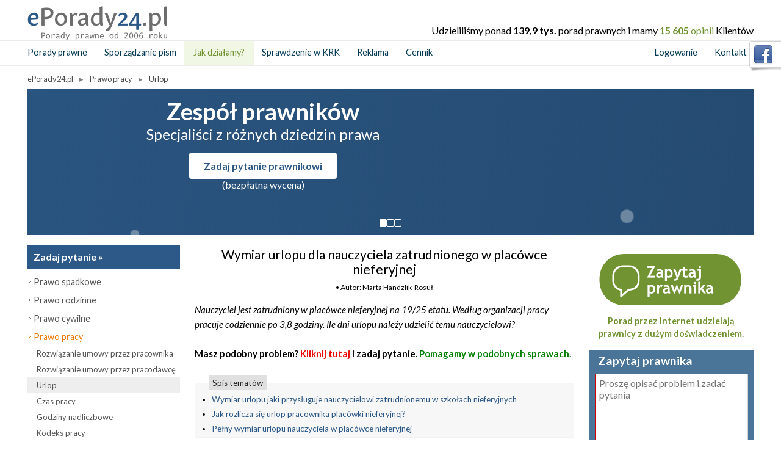

--- FILE ---
content_type: text/html
request_url: https://www.eporady24.pl/wymiar_urlopu_dla_nauczyciela_zatrudnionego_w_placowce_nieferyjnej,pytania,2,7,11372.html
body_size: 20790
content:
 
<!DOCTYPE html>
<html prefix="og: http://ogp.me/ns# fb: http://ogp.me/ns/fb#" lang="pl">
<head>
<meta http-equiv="Content-Type" content="text/html; charset=utf-8" />
<meta name="viewport" content="width=device-width, initial-scale=1, maximum-scale=2" />

	 
																																											
<title>Wymiar urlopu dla nauczyciela zatrudnionego w placówce nieferyjnej</title>
<meta name="description" content="Nauczyciel jest zatrudniony w placówce nieferyjnej na 19/25 etatu. Według organizacji pracy pracuje codziennie po 3,8 godziny. Ile dni urlopu należy udzielić temu nauczycielowi?" />
<meta name="keywords" content="Wymiar urlopu dla nauczyciela zatrudnionego w placówce nieferyjnej" />
<link rel="canonical" href="https://www.eporady24.pl/wymiar_urlopu_dla_nauczyciela_zatrudnionego_w_placowce_nieferyjnej,pytania,2,7,11372.html" />

<meta name="robots" content="index, follow" />
<meta http-equiv="content-language" content="pl" />
<script type="application/ld+json"> 
{
"@context": "http://schema.org", "@type" : "Article", 
"headline": "Wymiar urlopu dla nauczyciela zatrudnionego w placówce nieferyjnej",
"description": "Nauczyciel jest zatrudniony w placówce nieferyjnej na 19/25 etatu. Według organizacji pracy pracuje codziennie po 3,8 godziny. Ile dni urlopu należy udzielić temu nauczycielowi?",
"image":{"@type":"ImageObject","url":"https://www.eporady24.pl/zdjecia_pytania/11372_book-with-green-board-background.jpg"},"author" : {"@type" : "Person", 
"name" : "Marta Handzlik-Rosuł", 
"url": "https://www.eporady24.pl/autor-Marta_Handzlik_Rosul-87.html"
}, 
"mainEntityOfPage":{"@type":"WebPage","@id":"https://www.eporady24.pl/wymiar_urlopu_dla_nauczyciela_zatrudnionego_w_placowce_nieferyjnej,pytania,2,7,11372.html"}, "url" : "https://www.eporady24.pl/wymiar_urlopu_dla_nauczyciela_zatrudnionego_w_placowce_nieferyjnej,pytania,2,7,11372.html", "publisher" : {"@type" : "Organization", "name" : "ePorady24.pl", "logo" :{"@type": "ImageObject", "name": "ePorady24Logo", "width": "600", "height": "60", "url": "https://www.eporady24.pl/images/eporady24-600x60.png"}}}
</script>
<meta http-equiv="cache-control" content="max-age=86400" />
<meta property="fb:page_id" content="114696001882063" />
<meta property="og:site_name" content="ePorady24.pl" />
<meta property="og:title" content="Wymiar urlopu dla nauczyciela zatrudnionego w placówce nieferyjnej" />
<meta property="og:type" content="website" />
<meta property="og:url" content="https://www.eporady24.pl/wymiar_urlopu_dla_nauczyciela_zatrudnionego_w_placowce_nieferyjnej,pytania,2,7,11372.html" />
<meta property="description" content="Nauczyciel jest zatrudniony w placówce nieferyjnej na 19/25 etatu. Według organizacji pracy pracuje codziennie po 3,8 godziny. Ile dni urlopu należy udzielić temu nauczycielowi?" />
	<meta property="og:image" alt="Wymiar urlopu dla nauczyciela zatrudnionego w placówce nieferyjnej" content="https://www.eporady24.pl/zdjecia_pytania/11372_book-with-green-board-background.jpg" />
<meta name="twitter:card" content="summary" />
<meta name="twitter:site" content="@ePorady24_pl" />
<meta name="twitter:creator" content="@GerardGawek" />
<meta name="twitter:title" content="Wymiar urlopu dla nauczyciela zatrudnionego w placówce nieferyjnej" />
<meta name="twitter:url" content="https://www.eporady24.pl/wymiar_urlopu_dla_nauczyciela_zatrudnionego_w_placowce_nieferyjnej,pytania,2,7,11372.html" />
<meta name="twitter:description" content="Nauczyciel jest zatrudniony w placówce nieferyjnej na 19/25 etatu. Według organizacji pracy pracuje codziennie po 3,8 godziny. Ile dni urlopu należy..." />
	<meta property="twitter:image" alt="Wymiar urlopu dla nauczyciela zatrudnionego w placówce nieferyjnej" content="https://www.eporady24.pl/zdjecia_pytania/11372_book-with-green-board-background.jpg" />

<script async src="https://www.googletagmanager.com/gtag/js?id=G-64WL8VV16D"></script>
<script>
  window.dataLayer = window.dataLayer || [];
  function gtag(){dataLayer.push(arguments);}
  gtag('js', new Date());
  gtag('config', 'G-64WL8VV16D');
  gtag('set', 'anonymizeIp', true);
</script>
<script>window.cc_wrapper_config={plugin_options:{cookie_name:"consent-settings",force_consent:!0,page_scripts:!0},auto_clear_options:{enabled:!0,strategy:"clear_all_except_defined"},consent_modal_options:{position:"middle center",secondary_button_role:"accept_necessary",show_third_button:!0},settings_modal_options:{modal_trigger_selector:"div.links p.p11 small span.ciasteczka"},locales:["pl"],storage_pool:[{name:"functionality_storage",enabled_by_default:!0,display_in_widget:!0,readonly:!0},{name:"personalization_storage",sync_consent_with:"functionality_storage"},{name:"security_storage",display_in_widget:!1},{name:"ad_storage",display_in_widget:!0},{name:"analytics_storage",display_in_widget:!0}],event_triggers:[{name:"functionality_storage_event",storage_names:["functionality_storage"],type:"or"},{name:"personalization_storage_event",storage_names:["personalization_storage"],type:"or"},{name:"security_storage_event",storage_names:["security_storage"],type:"or"},{name:"ad_storage_event",storage_names:["ad_storage"],type:"or"},{name:"analytics_storage_event",storage_names:["analytics_storage"],type:"or"},{name:"fb_pixel_event",storage_names:["ad_storage","analytics_storage"],type:"and"}]};</script>
<script src="/js/cookie-consent.min.js" type="text/javascript" async></script>


<script>(function(){if(!window.chatbase||window.chatbase("getState")!=="initialized"){window.chatbase=(...arguments)=>{if(!window.chatbase.q){window.chatbase.q=[]}window.chatbase.q.push(arguments)};window.chatbase=new Proxy(window.chatbase,{get(target,prop){if(prop==="q"){return target.q}return(...args)=>target(prop,...args)}})}const onLoad=function(){const script=document.createElement("script");script.src="https://www.chatbase.co/embed.min.js";script.id="555BHo1OWV0OS0D_AYbQp";script.domain="www.chatbase.co";document.body.appendChild(script)};if(document.readyState==="complete"){onLoad()}else{window.addEventListener("load",onLoad)}})();</script>
<link rel="apple-touch-icon" sizes="180x180" href="/apple-touch-icon.png?v=2023">
<link rel="manifest" href="/site.webmanifest?v=2023">
<link rel="mask-icon" href="/safari-pinned-tab.svg?v=2023" color="#539810">
<link rel="shortcut icon" href="/favicon.ico?v=2023">
<meta name="msapplication-TileColor" content="#539810">
<meta name="theme-color" content="#ffffff">
<link rel="icon" type="image/svg+xml" href="/favicon.svg">
<link rel="icon" type="image/png" href="/favicon.png">
<meta name="verify-v1" content="CnHtaYdoV1qpk1HY65tnC5q/FHNvNd8qgsqI8AQ8oy0=" />

<link href="https://fonts.googleapis.com/css?family=Lato:400,400i,700&display=swap" rel="stylesheet" type="text/css" media="all"/>


	<link href="/css/style2016.css?55" rel="stylesheet" type="text/css" />
	<link href="/css/metro.css?5" rel="stylesheet" type="text/css" />
<link href="/css/lupka.css" rel="stylesheet" type="text/css" />		<link href="/css/formularz-inside.css?1" rel="stylesheet" type="text/css">


<!-- Google Tag Manager -->
<script>(function(w,d,s,l,i){w[l]=w[l]||[];w[l].push({'gtm.start':
new Date().getTime(),event:'gtm.js'});var f=d.getElementsByTagName(s)[0],
j=d.createElement(s),dl=l!='dataLayer'?'&l='+l:'';j.async=true;j.src=
'https://www.googletagmanager.com/gtm.js?id='+i+dl;f.parentNode.insertBefore(j,f);
})(window,document,'script','dataLayer','GTM-PSN9PHMM');</script>
<!-- End Google Tag Manager -->



<script type="text/javascript" src="/js/jquery-1.7.1.min.js"></script>
<script>jQuery.browser = {msie: false, version: 0};</script>
<script type="text/javascript" src="/js/LAB.js"></script> 
<script>
$LAB
    .script("/js/advajax.js").wait()
    .script("/js/jquery.validate-1.7.min.js")
    .script("/js/jquery.simplyscroll-1.0.4.min.js?1")
    .script("/js/jquery.tooltip.js").wait()
    
    .script("/js/filestyle.mini.js")
    .script("/js/jqcookies.js")
    .script("/js/easySlider1.7.js")
    .script("/js/jquery.tabSlideOut.v1.3.js")
    .script("/js/funkcje_new2.js?21")
.script("/js/funkcje_inside.js?1")    .script("/js/swfobject.js");
</script>


	
<script type="text/javascript" src="/js/filestyle.mini.js"></script>


<script type="text/javascript">
  var _gaq = _gaq || [];
</script>
        	<script src="js/fancybox/jquery.fancybox-1.3.1.pack.js" type="text/javascript"></script>
	<link rel="stylesheet" href="js/fancybox/jquery.fancybox-1.3.1.css" type="text/css" media="screen" />
	    
 
<script type="text/javascript">
$(document).ready(function(){
	$(document).scroll(function() {
    	$('#holder-chaser').toggle($(this).scrollTop() > 170);
    	});
});
</script>




<script>
!function(f,b,e,v,n,t,s)
{if(f.fbq)return;n=f.fbq=function(){n.callMethod?
n.callMethod.apply(n,arguments):n.queue.push(arguments)};
if(!f._fbq)f._fbq=n;n.push=n;n.loaded=!0;n.version='2.0';
n.queue=[];t=b.createElement(e);t.async=!0;
t.src=v;s=b.getElementsByTagName(e)[0];
s.parentNode.insertBefore(t,s)}(window, document,'script',
'https://connect.facebook.net/en_US/fbevents.js');
fbq('init', '602682320713561');
fbq('track', 'PageView');
</script>
<noscript><img height="1" width="1" style="display:none" alt=""
src="https://www.facebook.com/tr?id=602682320713561&ev=PageView&noscript=1"
/></noscript>


<script>
  var _paq = window._paq = window._paq || [];
  /* tracker methods like "setCustomDimension" should be called before "trackPageView" */
  _paq.push(['trackPageView']);
  _paq.push(['enableLinkTracking']);
  (function() {
    var u="//www.pozew-o-alimenty.pl/statystyki/";
    _paq.push(['setTrackerUrl', u+'matomo.php']);
    _paq.push(['setSiteId', '9']);
    var d=document, g=d.createElement('script'), s=d.getElementsByTagName('script')[0];
    g.async=true; g.src=u+'matomo.js'; s.parentNode.insertBefore(g,s);
  })();
</script>

</head>
<body>
<div id="fb-root"></div>
<div class="holder-site">
			<div class="holder-top-mobile" id="holder-top-mobile"><a href="https://www.eporady24.pl/" title="">.</a></div>
		<div class="fix"></div>
				<div class="holder-navi-mobile">
			<ol itemscope itemtype="https://schema.org/BreadcrumbList" class="breadcrumb">
							<li itemprop="itemListElement" itemscope itemtype="https://schema.org/ListItem">
					<a itemtype="https://schema.org/Thing" itemprop="item" href="/"><span itemprop="name">ePorady24.pl</span></a>
					<meta itemprop="position" content="1" />
				</li>
						         								<li itemprop="itemListElement" itemscope itemtype="https://schema.org/ListItem">
					<a itemtype="https://schema.org/Thing" itemprop="item" href="https://www.eporady24.pl/Prawo_pracy-kategoria-2.html"><span itemprop="name">Prawo pracy</span></a>
					<meta itemprop="position" content="2" />
				</li>
				<li itemprop="itemListElement" itemscope itemtype="https://schema.org/ListItem">
					<a itemtype="https://schema.org/Thing" itemprop="item" href="https://www.eporady24.pl/Urlop-podkategoria-2-7.html"><span itemprop="name">Urlop</span></a>
					<meta itemprop="position" content="3" />
				</li>
				         	         				</ol>
		</div>
			
		<div class="holder-top" id="holder-top">
		<div class="top"> 
			<div class="mainlogo"><a href="https://www.eporady24.pl/" title="" class="home"><img src="/images/layout/eporady-logo-blue3.png" alt="logo ePorady24.pl" /></a></div>
							<div class="fb fix"><fb:like href="https://www.facebook.com/ePorady24" send="false" layout="button_count" width="450" show_faces="false"></fb:like></div>
																	<div class="opinietopnew fix" style="float: right; padding-top: 40px;">Udzieliliśmy ponad <strong id="NumOpinie">139,9 tys.</strong> porad prawnych i mamy <a href="https://www.eporady24.pl/opinie.html" class="opiniowiec" onclick="javascript:window.open('opinie.html','Opinie klientów','width=700,height=500,toolbar=no,location=no,scrollbars=yes,resize=no'); return false;"><strong id="NumOpinie">15 605</strong> opinii</a> Klientów</div>
		</div>
	</div>
	
		
<div class="holder-chaser" id="holder-chaser" style="display:none;">
							<div class="chaser">
	<img style="float: left; padding-right:5px;" src="https://www.eporady24.pl/images/layout/eporady-logo-chaser2.png" alt="logo ePorady24.pl" />
		<ul>
			<li style="margin-left: -70px;"><a href="https://www.eporady24.pl/top_porady_prawne.html" title="Porady prawne">Porady prawne</a></li>
			<li><a href="https://www.eporady24.pl/top_sporzadzanie_pism.html" title="Sporządzanie pism">Sporządzanie pism</a></li>
			<li><a href="https://www.eporady24.pl/cennik.html" title="Cennik">CENNIK</a></li>
			<li><a href="https://www.eporady24.pl/kontakt.html" title="Kontakt">Kontakt</a></li>
			<li>&nbsp;</li>
			<div style="float: right">
				<li class="chaser-zapytaj"><a href="https://www.eporady24.pl/porady_prawne_menu.html" title="Zapytaj prawnika">Zapytaj prawnika</a></li>
			</div>
		</ul>
	</div>			</div>
<div class="holder-middle" id="holder-middle">
							<div class="menu">
		<ul>
			<li><a href="https://www.eporady24.pl/top_porady_prawne.html" title="Porady prawne">Porady prawne</a></li>
			<li><a href="https://www.eporady24.pl/top_sporzadzanie_pism.html" title="Sporządzanie pism">Sporządzanie pism</a></li>
			<li class="wyrzuc"><a href="https://www.eporady24.pl/jak_dzialamy.html" title="Jak działamy" class="topmenugreen">Jak działamy?</a></li>
			<li style="display:none;"><a href="https://www.eporady24.pl/patronat_medialny.html" title="Patronat medialny">Patronat medialny</a></li>
			<li><a href="https://www.eporady24.pl/--sprawdzenie-informacji-czy-jestem-poszukiwany">Sprawdzenie w KRK</a></li>
			<li><a href="https://www.eporady24.pl/oferta.html" rel="nofollow">Reklama</a></li>
			<li><a href="https://www.eporady24.pl/cennik.html" class="ritem last" title="Cennik">Cennik</a></li>
			<li>&nbsp;</li>
			<div style="float: right;">
				<li style="background-color: white;"><a href="https://www.eporady24.pl/strefa_klienta.html" title="Logowanie">Logowanie</a></li>
				<li style="background-color: white;"><a href="https://www.eporady24.pl/kontakt.html" title="Kontakt">Kontakt</a></li>
															</div>
		</ul>
	</div>			

        		    	
</div>

	<div class="holder-navi">
		<ol itemscope itemtype="https://schema.org/BreadcrumbList" class="breadcrumb">
							<li itemprop="itemListElement" itemscope itemtype="https://schema.org/ListItem">
					<a itemtype="https://schema.org/Thing" itemprop="item" href="/"><span itemprop="name">ePorady24.pl</span></a>
					<meta itemprop="position" content="1" />
				</li>
						         	         					<li itemprop="itemListElement" itemscope itemtype="https://schema.org/ListItem">
					<a itemtype="https://schema.org/Thing" itemprop="item" href="https://www.eporady24.pl/Prawo_pracy-kategoria-2.html"><span itemprop="name">Prawo pracy</span></a>
					<meta itemprop="position" content="2" />
				</li>
				<li itemprop="itemListElement" itemscope itemtype="https://schema.org/ListItem">
					<a itemtype="https://schema.org/Thing" itemprop="item" href="https://www.eporady24.pl/Urlop-podkategoria-2-7.html"><span itemprop="name">Urlop</span></a>
					<meta itemprop="position" content="3" />
				</li>
				         	         			</ol>
	</div>


<center>
</center>


<div class="slajder">
  <div class="slider-inner">
    <div class="slideone active">
      <div class="slide-content">
        <h2>Zespół prawników</h2>
        <p>Specjaliści z różnych dziedzin&nbsp;prawa</p>
        <a class="slide-button" href="porady_prawne.html" title="Zadaj pytanie prawnikowi">Zadaj pytanie prawnikowi</a>
        <p class="slide-wycena">(bezpłatna wycena)</p>
      </div>
    </div>

    <div class="slideone">
      <div class="slide-content">
        <h2>Wycena do 2 godzin</h2>
        <p>(w większości przypadków do&nbsp;1&nbsp;h)</p>
        <a class="slide-button" href="porady_prawne.html" title="Bezpłatna wycena pytania">Chcę zapytać prawnika</a>
        <p class="slide-wycena">(bezpłatna wycena)</p>
      </div>
    </div>

    <div class="slideone">
      <div class="slide-content">
        <h2>Zadanie pytania nic Cię nie&nbsp;kosztuje</h2>
        <p>Poznanie wyceny do niczego nie&nbsp;zobowiązuje</p>
        <a class="slide-button" href="porady_prawne.html" title="Chcę zapytać prawnika">Chcę zapytać prawnika</a>
        <p class="slide-wycena">(bezpłatna wycena)</p>
      </div>
    </div>

    <div class="slider-dots">
      <button class="slider-dot active" data-slide="0"></button>
      <button class="slider-dot" data-slide="1"></button>
      <button class="slider-dot" data-slide="2"></button>
    </div>
  </div>
</div>







<div class="container">


	<div class="holder-left">
				<a href="https://www.eporady24.pl/porady_prawne-305.html" class="btn-zadaj-pytanie v2" id="zadaj-pytanie-nad-menu">Zadaj pytanie »</a>				 <ul class="menu">
                               <li class="item "><a href="https://www.eporady24.pl/Prawo_spadkowe-kategoria-5.html" class="link" title="Prawo spadkowe"></a><span class="slide">Prawo spadkowe</span>
        <ul class="sub-menu">
                    <li class="sub-item">
                                                                    <a href="https://www.eporady24.pl/Spadek-podkategoria-5-21.html"  title="Spadek">Spadek</a></li>
                    <li class="sub-item">
                                                                    <a href="https://www.eporady24.pl/Testament-podkategoria-5-22.html"  title="Testament">Testament</a></li>
                    <li class="sub-item">
                                                                    <a href="https://www.eporady24.pl/Zachowek-podkategoria-5-23.html"  title="Zachowek">Zachowek</a></li>
                    <li class="sub-item">
                                                                    <a href="https://www.eporady24.pl/Odpowiedzialnosc_za_dlugi-podkategoria-5-24.html"  title="Odpowiedzialność za długi">Odpowiedzialność za długi</a></li>
                    <li class="sub-item">
                                                                    <a href="https://www.eporady24.pl/dzial_spadku-podkategoria-5-191.html"  title="Dział spadku">Dział spadku</a></li>
                    <li class="sub-item">
                                                                    <a href="https://www.eporady24.pl/Podatki-podkategoria-5-25.html"  title="Podatki">Podatki</a></li>
                    <li class="sub-item">
                                                                    <a href="https://www.eporady24.pl/Inne-podkategoria-5-26.html"  title="Inne">Inne</a></li>
                </ul>
        </li>

                               <li class="item "><a href="https://www.eporady24.pl/Prawo_rodzinne-kategoria-3.html" class="link" title="Prawo rodzinne"></a><span class="slide">Prawo rodzinne</span>
        <ul class="sub-menu">
                    <li class="sub-item">
                                                                    <a href="https://www.eporady24.pl/Alimenty-podkategoria-3-16.html"  title="Alimenty">Alimenty</a></li>
                    <li class="sub-item">
                                                                    <a href="https://www.eporady24.pl/Dzieci-podkategoria-3-61.html"  title="Dzieci">Dzieci</a></li>
                    <li class="sub-item">
                                                                    <a href="https://www.eporady24.pl/Separacja-podkategoria-3-17.html"  title="Separacja">Separacja</a></li>
                    <li class="sub-item">
                                                                    <a href="https://www.eporady24.pl/Rozwod-podkategoria-3-18.html"  title="Rozwód">Rozwód</a></li>
                    <li class="sub-item">
                                                                    <a href="https://www.eporady24.pl/Podzial_majatku-podkategoria-3-19.html"  title="Podział majątku">Podział majątku</a></li>
                    <li class="sub-item">
                                                                    <a href="https://www.eporady24.pl/Malzenstwo-podkategoria-3-59.html"  title="Małżeństwo">Małżeństwo</a></li>
                    <li class="sub-item">
                                                                    <a href="https://www.eporady24.pl/Zwiazek_partnerski-podkategoria-3-154.html"  title="Związek partnerski">Związek partnerski</a></li>
                    <li class="sub-item">
                                                                    <a href="https://www.eporady24.pl/Alimenty_na_malzonkow_i_rodzicow-podkategoria-3-200.html"  title="Alimenty na małżonków i rodziców">Alimenty na małżonków i rodziców</a></li>
                    <li class="sub-item">
                                                                    <a href="https://www.eporady24.pl/Rozdzielnosc_majatkowa_intercyza-podkategoria-3-203.html"  title="Rozdzielność majątkowa, intercyza">Rozdzielność majątkowa, intercyza</a></li>
                    <li class="sub-item">
                                                                    <a href="https://www.eporady24.pl/ubezwlasnowolnienie-podkategoria-3-205.html"  title="Ubezwłasnowolnienie">Ubezwłasnowolnienie</a></li>
                    <li class="sub-item">
                                                                    <a href="https://www.eporady24.pl/adopcja_rodzina_zastepcza_opiekun_prawny-podkategoria-3-207.html"  title="Adopcja, rodzina zastępcza, opiekun prawny">Adopcja, rodzina zastępcza, opiekun prawny</a></li>
                    <li class="sub-item">
                                                                    <a href="https://www.eporady24.pl/Inne-podkategoria-3-20.html"  title="Inne">Inne</a></li>
                </ul>
        </li>

                               <li class="item "><a href="https://www.eporady24.pl/Prawo_cywilne-kategoria-4.html" class="link" title="Prawo cywilne"></a><span class="slide">Prawo cywilne</span>
        <ul class="sub-menu">
                    <li class="sub-item">
                                                                    <a href="https://www.eporady24.pl/umowy-podkategoria-4-47.html"  title="Umowy">Umowy</a></li>
                    <li class="sub-item">
                                                                    <a href="https://www.eporady24.pl/prawo_bankowe-podkategoria-4-48.html"  title="Prawo bankowe">Prawo bankowe</a></li>
                    <li class="sub-item">
                                                                    <a href="https://www.eporady24.pl/Zasiedzenie-podkategoria-4-50.html"  title="Zasiedzenie">Zasiedzenie</a></li>
                    <li class="sub-item">
                                                                    <a href="https://www.eporady24.pl/Sluzebnosci-podkategoria-4-51.html"  title="Służebności">Służebności</a></li>
                    <li class="sub-item">
                                                                    <a href="https://www.eporady24.pl/Przedawnienie-podkategoria-4-52.html"  title="Przedawnienie">Przedawnienie</a></li>
                    <li class="sub-item">
                                                                    <a href="https://www.eporady24.pl/Dobra_osobiste-podkategoria-4-53.html"  title="Dobra osobiste">Dobra osobiste</a></li>
                    <li class="sub-item">
                                                                    <a href="https://www.eporady24.pl/Ochrona_konsumenta-podkategoria-4-54.html"  title="Ochrona konsumenta">Ochrona konsumenta</a></li>
                    <li class="sub-item">
                                                                    <a href="https://www.eporady24.pl/Prawo_mieszkaniowe-podkategoria-4-55.html"  title="Prawo mieszkaniowe">Prawo mieszkaniowe</a></li>
                    <li class="sub-item">
                                                                    <a href="https://www.eporady24.pl/Prawo_przewozowe-podkategoria-4-56.html"  title="Prawo przewozowe">Prawo przewozowe</a></li>
                    <li class="sub-item">
                                                                    <a href="https://www.eporady24.pl/Odszkodowania-podkategoria-4-60.html"  title="Odszkodowania">Odszkodowania</a></li>
                    <li class="sub-item">
                                                                    <a href="https://www.eporady24.pl/Windykacja-podkategoria-4-83.html"  title="Windykacja">Windykacja</a></li>
                    <li class="sub-item">
                                                                    <a href="https://www.eporady24.pl/postepowanie_cywilne-podkategoria-4-193.html"  title="Postępowanie cywilne">Postępowanie cywilne</a></li>
                    <li class="sub-item">
                                                                    <a href="https://www.eporady24.pl/wlasnosc_i_posiadanie_prawo_sasiedzkie-podkategoria-4-195.html"  title="Własność i posiadanie - prawo sąsiedzkie">Własność i posiadanie - prawo sąsiedzkie</a></li>
                    <li class="sub-item">
                                                                    <a href="https://www.eporady24.pl/wspolwlasnosc-podkategoria-4-213.html"  title="Współwłasność">Współwłasność</a></li>
                    <li class="sub-item">
                                                                    <a href="https://www.eporady24.pl/darowizna_umowa_dozywocia-podkategoria-4-214.html"  title="Darowizna, umowa dożywocia">Darowizna, umowa dożywocia</a></li>
                    <li class="sub-item">
                                                                    <a href="https://www.eporady24.pl/pelnomocnictwo-podkategoria-4-221.html"  title="Pełnomocnictwo">Pełnomocnictwo</a></li>
                    <li class="sub-item">
                                                                    <a href="https://www.eporady24.pl/Inne-podkategoria-4-58.html"  title="Inne">Inne</a></li>
                </ul>
        </li>

                               <li class="item active"><a href="https://www.eporady24.pl/Prawo_pracy-kategoria-2.html" class="link" title="Prawo pracy"></a><span class="slide">Prawo pracy</span>
        <ul class="sub-menu">
                    <li class="sub-item">
                                                                    <a href="https://www.eporady24.pl/Rozwiazanie_umowy_przez_pracownika-podkategoria-2-10.html"  title="Rozwiązanie umowy przez pracownika">Rozwiązanie umowy przez pracownika</a></li>
                    <li class="sub-item">
                                                                    <a href="https://www.eporady24.pl/Rozwiazanie_umowy_przez_pracodawce-podkategoria-2-12.html"  title="Rozwiązanie umowy przez pracodawcę">Rozwiązanie umowy przez pracodawcę</a></li>
                    <li class="sub-item">
                                                                    <a href="https://www.eporady24.pl/Urlop-podkategoria-2-7.html" class="active" title="Urlop">Urlop</a></li>
                    <li class="sub-item">
                                                                    <a href="https://www.eporady24.pl/Czas_pracy-podkategoria-2-14.html"  title="Czas pracy">Czas pracy</a></li>
                    <li class="sub-item">
                                                                    <a href="https://www.eporady24.pl/Godziny_nadliczbowe-podkategoria-2-15.html"  title="Godziny nadliczbowe">Godziny nadliczbowe</a></li>
                    <li class="sub-item">
                                                                    <a href="https://www.eporady24.pl/Kodeks_pracy-podkategoria-2-69.html"  title="Kodeks pracy">Kodeks pracy</a></li>
                    <li class="sub-item">
                                                                    <a href="https://www.eporady24.pl/Wynagrodzenie-podkategoria-2-70.html"  title="Wynagrodzenie">Wynagrodzenie</a></li>
                    <li class="sub-item">
                                                                    <a href="https://www.eporady24.pl/mobbing_i_rowne_traktowanie_w_zatrudnieniu-podkategoria-2-71.html"  title="Mobbing i równe traktowanie w zatrudnieniu">Mobbing i równe traktowanie w zatrudnieniu</a></li>
                    <li class="sub-item">
                                                                    <a href="https://www.eporady24.pl/Zawarcie_umowy-podkategoria-2-72.html"  title="Zawarcie umowy">Zawarcie umowy</a></li>
                    <li class="sub-item">
                                                                    <a href="https://www.eporady24.pl/wypadki_przy_pracy_i_choroby_zawodowe-podkategoria-2-73.html"  title="Wypadki przy pracy i choroby zawodowe">Wypadki przy pracy i choroby zawodowe</a></li>
                    <li class="sub-item">
                                                                    <a href="https://www.eporady24.pl/obowiazki_i_odpowiedzialnosc_pracownika-podkategoria-2-74.html"  title="Obowiązki i odpowiedzialność pracownika">Obowiązki i odpowiedzialność pracownika</a></li>
                    <li class="sub-item">
                                                                    <a href="https://www.eporady24.pl/BHP-podkategoria-2-75.html"  title="BHP">BHP</a></li>
                    <li class="sub-item">
                                                                    <a href="https://www.eporady24.pl/Zwolnienia_grupowe-podkategoria-2-76.html"  title="Zwolnienia grupowe">Zwolnienia grupowe</a></li>
                    <li class="sub-item">
                                                                    <a href="https://www.eporady24.pl/uzp_regulaminy_i_przeksztalcenia_organizacyjne-podkategoria-2-77.html"  title="Uzp, regulaminy i przekształcenia organizacyjne">Uzp, regulaminy i przekształcenia organizacyjne</a></li>
                    <li class="sub-item">
                                                                    <a href="https://www.eporady24.pl/Kontrola_prawa_pracy-podkategoria-2-78.html"  title="Kontrola prawa pracy">Kontrola prawa pracy</a></li>
                    <li class="sub-item">
                                                                    <a href="https://www.eporady24.pl/Praca_za_granica-podkategoria-2-84.html"  title="Praca za granicą">Praca za granicą</a></li>
                    <li class="sub-item">
                                                                    <a href="https://www.eporady24.pl/Inne-podkategoria-2-79.html"  title="Inne">Inne</a></li>
                    <li class="sub-item">
                                                                    <a href="https://www.eporady24.pl/Delegacje-podkategoria-2-201.html"  title="Delegacje">Delegacje</a></li>
                    <li class="sub-item">
                                                                    <a href="https://www.eporady24.pl/zawody_resortowe-podkategoria-2-202.html"  title="Zawody resortowe">Zawody resortowe</a></li>
                    <li class="sub-item">
                                                                    <a href="https://www.eporady24.pl/Umowy_cywilnoprawne-podkategoria-2-218.html"  title="Umowy cywilnoprawne">Umowy cywilnoprawne</a></li>
                </ul>
        </li>

                               <li class="item "><a href="https://www.eporady24.pl/Prawo_karne-kategoria-6.html" class="link" title="Prawo karne"></a><span class="slide">Prawo karne</span>
        <ul class="sub-menu">
                    <li class="sub-item">
                                                                    <a href="https://www.eporady24.pl/Sprawca-podkategoria-6-63.html"  title="Sprawca">Sprawca</a></li>
                    <li class="sub-item">
                                                                    <a href="https://www.eporady24.pl/Oskarzony-podkategoria-6-64.html"  title="Oskarżony">Oskarżony</a></li>
                    <li class="sub-item">
                                                                    <a href="https://www.eporady24.pl/Pokrzywdzony-podkategoria-6-65.html"  title="Pokrzywdzony">Pokrzywdzony</a></li>
                    <li class="sub-item">
                                                                    <a href="https://www.eporady24.pl/swiadek-podkategoria-6-66.html"  title="Świadek">Świadek</a></li>
                    <li class="sub-item">
                                                                    <a href="https://www.eporady24.pl/procedury-podkategoria-6-194.html"  title="Procedury">Procedury</a></li>
                    <li class="sub-item">
                                                                    <a href="https://www.eporady24.pl/Inne-podkategoria-6-80.html"  title="Inne">Inne</a></li>
                    <li class="sub-item">
                                                                    <a href="https://www.eporady24.pl/Przemoc_w_rodzinie-podkategoria-6-198.html"  title="Przemoc w rodzinie">Przemoc w rodzinie</a></li>
                    <li class="sub-item">
                                                                    <a href="https://www.eporady24.pl/Nieletni-podkategoria-6-199.html"  title="Nieletni">Nieletni</a></li>
                    <li class="sub-item">
                                                                    <a href="https://www.eporady24.pl/wykonanie_kary-podkategoria-6-212.html"  title="Wykonanie kary">Wykonanie kary</a></li>
                    <li class="sub-item">
                                                                    <a href="https://www.eporady24.pl/alkohol_narkotyki-podkategoria-6-215.html"  title="Alkohol, narkotyki">Alkohol, narkotyki</a></li>
                    <li class="sub-item">
                                                                    <a href="https://www.eporady24.pl/mandaty_wykroczenia-podkategoria-6-223.html"  title="Mandaty, wykroczenia">Mandaty, wykroczenia</a></li>
                    <li class="sub-item">
                                                                    <a href="https://www.eporady24.pl/przedawnienie_zatarcie_skazania-podkategoria-6-231.html"  title="Przedawnienie, zatarcie skazania">Przedawnienie, zatarcie skazania</a></li>
                </ul>
        </li>

                               <li class="item "><a href="https://www.eporady24.pl/Prawo_administracyjne-kategoria-8.html" class="link" title="Prawo administracyjne"></a><span class="slide">Prawo administracyjne</span>
        <ul class="sub-menu">
                    <li class="sub-item">
                                                                    <a href="https://www.eporady24.pl/Obywatelstwo-podkategoria-8-27.html"  title="Obywatelstwo">Obywatelstwo</a></li>
                    <li class="sub-item">
                                                                    <a href="https://www.eporady24.pl/ewidencja_ludnosci-podkategoria-8-28.html"  title="Ewidencja ludności">Ewidencja ludności</a></li>
                    <li class="sub-item">
                                                                    <a href="https://www.eporady24.pl/Pozwolenie_na_bron-podkategoria-8-30.html"  title="Pozwolenie na broń">Pozwolenie na broń</a></li>
                    <li class="sub-item">
                                                                    <a href="https://www.eporady24.pl/Prawo_budowlane-podkategoria-8-112.html"  title="Prawo budowlane">Prawo budowlane</a></li>
                    <li class="sub-item">
                                                                    <a href="https://www.eporady24.pl/Gospodarka_nieruchomosciami-podkategoria-8-113.html"  title="Gospodarka nieruchomościami">Gospodarka nieruchomościami</a></li>
                    <li class="sub-item">
                                                                    <a href="https://www.eporady24.pl/Oswiata_i_szkolnictwo-podkategoria-8-114.html"  title="Oświata i szkolnictwo">Oświata i szkolnictwo</a></li>
                    <li class="sub-item">
                                                                    <a href="https://www.eporady24.pl/Rolnictwo-podkategoria-8-115.html"  title="Rolnictwo">Rolnictwo</a></li>
                    <li class="sub-item">
                                                                    <a href="https://www.eporady24.pl/prawo_o_ruchu_drogowym_i_transport-podkategoria-8-116.html"  title="Prawo o ruchu drogowym i transport">Prawo o ruchu drogowym i transport</a></li>
                    <li class="sub-item">
                                                                    <a href="https://www.eporady24.pl/Zamowienia_publiczne-podkategoria-8-117.html"  title="Zamówienia publiczne">Zamówienia publiczne</a></li>
                    <li class="sub-item">
                                                                    <a href="https://www.eporady24.pl/Zdrowie-podkategoria-8-118.html"  title="Zdrowie">Zdrowie</a></li>
                    <li class="sub-item">
                                                                    <a href="https://www.eporady24.pl/postepowanie_administracyjne-podkategoria-8-196.html"  title="Postępowanie administracyjne">Postępowanie administracyjne</a></li>
                    <li class="sub-item">
                                                                    <a href="https://www.eporady24.pl/ochrona_srodowiska_gospodarka_odpadami-podkategoria-8-206.html"  title="Ochrona środowiska, gospodarka odpadami">Ochrona środowiska, gospodarka odpadami</a></li>
                    <li class="sub-item">
                                                                    <a href="https://www.eporady24.pl/usc_sprawy_obywatelskie-podkategoria-8-209.html"  title="USC, sprawy obywatelskie">USC, sprawy obywatelskie</a></li>
                    <li class="sub-item">
                                                                    <a href="https://www.eporady24.pl/samorzady_prawo_miejscowe-podkategoria-8-216.html"  title="Samorządy, prawo miejscowe, BIP">Samorządy, prawo miejscowe, BIP</a></li>
                    <li class="sub-item">
                                                                    <a href="https://www.eporady24.pl/ksiegi_wieczyste-podkategoria-8-229.html"  title="Księgi wieczyste">Księgi wieczyste</a></li>
                    <li class="sub-item">
                                                                    <a href="https://www.eporady24.pl/dotacje_doplaty_arimr-podkategoria-8-230.html"  title="Dotacje, dopłaty, ARiMR">Dotacje, dopłaty, ARiMR</a></li>
                    <li class="sub-item">
                                                                    <a href="https://www.eporady24.pl/podatki_i_oplaty_lokalne-podkategoria-8-232.html"  title="Podatki i opłaty lokalne">Podatki i opłaty lokalne</a></li>
                    <li class="sub-item">
                                                                    <a href="https://www.eporady24.pl/Inne-podkategoria-8-31.html"  title="Inne">Inne</a></li>
                </ul>
        </li>

                               <li class="item "><a href="https://www.eporady24.pl/zabezpieczenia_spoleczne-kategoria-16.html" class="link" title="Zabezpieczenia społeczne"></a><span class="slide">Zabezpieczenia społeczne</span>
        <ul class="sub-menu">
                    <li class="sub-item">
                                                                    <a href="https://www.eporady24.pl/Emerytura-podkategoria-16-95.html"  title="Emerytura">Emerytura</a></li>
                    <li class="sub-item">
                                                                    <a href="https://www.eporady24.pl/Renta-podkategoria-16-96.html"  title="Renta">Renta</a></li>
                    <li class="sub-item">
                                                                    <a href="https://www.eporady24.pl/Dodatki_do_emerytur_i_rent-podkategoria-16-97.html"  title="Dodatki do emerytur i rent">Dodatki do emerytur i rent</a></li>
                    <li class="sub-item">
                                                                    <a href="https://www.eporady24.pl/swiadczenie_przedemerytalne-podkategoria-16-98.html"  title="Świadczenie przedemerytalne">Świadczenie przedemerytalne</a></li>
                    <li class="sub-item">
                                                                    <a href="https://www.eporady24.pl/Zasilki_z_ubezpieczenia_spolecznego-podkategoria-16-99.html"  title="Zasiłki z ubezpieczenia społecznego">Zasiłki z ubezpieczenia społecznego</a></li>
                    <li class="sub-item">
                                                                    <a href="https://www.eporady24.pl/swiadczenia_rodzinne-podkategoria-16-100.html"  title="Świadczenia rodzinne">Świadczenia rodzinne</a></li>
                    <li class="sub-item">
                                                                    <a href="https://www.eporady24.pl/Bezrobocie-podkategoria-16-101.html"  title="Bezrobocie">Bezrobocie</a></li>
                    <li class="sub-item">
                                                                    <a href="https://www.eporady24.pl/Pomoc_spoleczna-podkategoria-16-102.html"  title="Pomoc społeczna">Pomoc społeczna</a></li>
                    <li class="sub-item">
                                                                    <a href="https://www.eporady24.pl/Dodatki_mieszkaniowe-podkategoria-16-103.html"  title="Dodatki mieszkaniowe">Dodatki mieszkaniowe</a></li>
                    <li class="sub-item">
                                                                    <a href="https://www.eporady24.pl/Niepelnosprawnosc-podkategoria-16-104.html"  title="Niepełnosprawność">Niepełnosprawność</a></li>
                    <li class="sub-item">
                                                                    <a href="https://www.eporady24.pl/Inne-podkategoria-16-192.html"  title="Inne">Inne</a></li>
                    <li class="sub-item">
                                                                    <a href="https://www.eporady24.pl/ZUS-podkategoria-16-197.html"  title="ZUS">ZUS</a></li>
                    <li class="sub-item">
                                                                    <a href="https://www.eporady24.pl/KRUS-podkategoria-16-217.html"  title="KRUS">KRUS</a></li>
                </ul>
        </li>

                               <li class="item "><a href="https://www.eporady24.pl/Prawo_handlowe-kategoria-9.html" class="link" title="Prawo handlowe"></a><span class="slide">Prawo handlowe</span>
        <ul class="sub-menu">
                    <li class="sub-item">
                                                                    <a href="https://www.eporady24.pl/Dzialalnosc_gospodarcza-podkategoria-9-32.html"  title="Działalność gospodarcza">Działalność gospodarcza</a></li>
                    <li class="sub-item">
                                                                    <a href="https://www.eporady24.pl/Spolka_cywilna-podkategoria-9-33.html"  title="Spółka cywilna">Spółka cywilna</a></li>
                    <li class="sub-item">
                                                                    <a href="https://www.eporady24.pl/Spolka_jawna-podkategoria-9-34.html"  title="Spółka jawna">Spółka jawna</a></li>
                    <li class="sub-item">
                                                                    <a href="https://www.eporady24.pl/Spolka_partnerska-podkategoria-9-35.html"  title="Spółka partnerska">Spółka partnerska</a></li>
                    <li class="sub-item">
                                                                    <a href="https://www.eporady24.pl/Spolka_komandytowa-podkategoria-9-36.html"  title="Spółka komandytowa">Spółka komandytowa</a></li>
                    <li class="sub-item">
                                                                    <a href="https://www.eporady24.pl/Spolka_komandytowo_akcyjna-podkategoria-9-37.html"  title="Spółka komandytowo-akcyjna">Spółka komandytowo-akcyjna</a></li>
                    <li class="sub-item">
                                                                    <a href="https://www.eporady24.pl/Spolka_z_oo-podkategoria-9-38.html"  title="Spółka z o.o.">Spółka z o.o.</a></li>
                    <li class="sub-item">
                                                                    <a href="https://www.eporady24.pl/Spolka_akcyjna-podkategoria-9-39.html"  title="Spółka akcyjna">Spółka akcyjna</a></li>
                    <li class="sub-item">
                                                                    <a href="https://www.eporady24.pl/laczenie_przeksztalcanie_podzial_przedsiebiorstw-podkategoria-9-40.html"  title="Łączenie, przekształcanie, podział przedsiębiorstw">Łączenie, przekształcanie, podział przedsiębiorstw</a></li>
                    <li class="sub-item">
                                                                    <a href="https://www.eporady24.pl/ochrona_dobr_i_wizerunku_firmy-podkategoria-9-43.html"  title="Ochrona dóbr i wizerunku firmy">Ochrona dóbr i wizerunku firmy</a></li>
                    <li class="sub-item">
                                                                    <a href="https://www.eporady24.pl/KRS-podkategoria-9-44.html"  title="KRS">KRS</a></li>
                    <li class="sub-item">
                                                                    <a href="https://www.eporady24.pl/pelnomocnictwo_prokura-podkategoria-9-45.html"  title="Pełnomocnictwo, prokura">Pełnomocnictwo, prokura</a></li>
                    <li class="sub-item">
                                                                    <a href="https://www.eporady24.pl/stowarzyszenia_fundacje_opp-podkategoria-9-204.html"  title="Stowarzyszenia, fundacje, OPP">Stowarzyszenia, fundacje, OPP</a></li>
                    <li class="sub-item">
                                                                    <a href="https://www.eporady24.pl/spoldzielnie-podkategoria-9-224.html"  title="Spółdzielnie">Spółdzielnie</a></li>
                    <li class="sub-item">
                                                                    <a href="https://www.eporady24.pl/prawo_upadlosciowe_i_naprawcze-podkategoria-9-208.html"  title="Prawo upadłościowe i naprawcze">Prawo upadłościowe i naprawcze</a></li>
                    <li class="sub-item">
                                                                    <a href="https://www.eporady24.pl/umowy_przedsiebiorcow-podkategoria-9-228.html"  title="Umowy przedsiębiorców">Umowy przedsiębiorców</a></li>
                    <li class="sub-item">
                                                                    <a href="https://www.eporady24.pl/Inne-podkategoria-9-46.html"  title="Inne">Inne</a></li>
                </ul>
        </li>

                               <li class="item "><a href="https://www.eporady24.pl/porady_podatkowe-kategoria-15.html" class="link" title="Prawo podatkowe"></a><span class="slide">Prawo podatkowe</span>
        <ul class="sub-menu">
                    <li class="sub-item">
                                                                    <a href="https://www.eporady24.pl/podatek_dochodowy-podkategoria-15-86.html"  title="Podatek dochodowy">Podatek dochodowy</a></li>
                    <li class="sub-item">
                                                                    <a href="https://www.eporady24.pl/podatek_vat-podkategoria-15-87.html"  title="Podatek VAT">Podatek VAT</a></li>
                    <li class="sub-item">
                                                                    <a href="https://www.eporady24.pl/podatek_od_spadkow_i_darowizn-podkategoria-15-88.html"  title="Podatek od spadków i darowizn">Podatek od spadków i darowizn</a></li>
                    <li class="sub-item">
                                                                    <a href="https://www.eporady24.pl/podatek_od_nieruchomosci-podkategoria-15-89.html"  title="Podatek od nieruchomości">Podatek od nieruchomości</a></li>
                    <li class="sub-item">
                                                                    <a href="https://www.eporady24.pl/postepowanie_podatkowe-podkategoria-15-90.html"  title="Postępowanie podatkowe">Postępowanie podatkowe</a></li>
                    <li class="sub-item">
                                                                    <a href="https://www.eporady24.pl/oplaty_podatkowe-podkategoria-15-91.html"  title="Opłaty skarbowe">Opłaty skarbowe</a></li>
                    <li class="sub-item">
                                                                    <a href="https://www.eporady24.pl/kontrola_podatkowa_i_skarbowa-podkategoria-15-92.html"  title="Kontrola podatkowa i skarbowa">Kontrola podatkowa i skarbowa</a></li>
                    <li class="sub-item">
                                                                    <a href="https://www.eporady24.pl/prawo_karne_skarbowe-podkategoria-15-93.html"  title="Prawo karne skarbowe">Prawo karne skarbowe</a></li>
                    <li class="sub-item">
                                                                    <a href="https://www.eporady24.pl/podatek_akcyzowy-podkategoria-15-189.html"  title="Podatek akcyzowy">Podatek akcyzowy</a></li>
                    <li class="sub-item">
                                                                    <a href="https://www.eporady24.pl/podwojne_opodatkowanie-podkategoria-15-190.html"  title="Podwójne opodatkowanie">Podwójne opodatkowanie</a></li>
                    <li class="sub-item">
                                                                    <a href="https://www.eporady24.pl/inne-podkategoria-15-94.html"  title="Inne">Inne</a></li>
                    <li class="sub-item">
                                                                    <a href="https://www.eporady24.pl/podatek_od_czynnosci_cywilnoprawnych-podkategoria-15-210.html"  title="Podatek od czynności cywilnoprawnych">Podatek od czynności cywilnoprawnych</a></li>
                </ul>
        </li>

                               <li class="item "><a href="https://www.eporady24.pl/nowe_technologie_it-kategoria-17.html" class="link" title="Nowe technologie"></a><span class="slide">Nowe technologie</span>
        <ul class="sub-menu">
                    <li class="sub-item">
                                                                    <a href="https://www.eporady24.pl/Aukcje_internetowe-podkategoria-17-82.html"  title="Aukcje internetowe">Aukcje internetowe</a></li>
                    <li class="sub-item">
                                                                    <a href="https://www.eporady24.pl/domeny_internetowe-podkategoria-17-106.html"  title="Domeny internetowe">Domeny internetowe</a></li>
                    <li class="sub-item">
                                                                    <a href="https://www.eporady24.pl/gry_i_hazard-podkategoria-17-107.html"  title="Gry i hazard">Gry i hazard</a></li>
                    <li class="sub-item">
                                                                    <a href="https://www.eporady24.pl/programy_komputerowe_filmy_muzyka-podkategoria-17-108.html"  title="Programy komputerowe, filmy, muzyka">Programy komputerowe, filmy, muzyka</a></li>
                    <li class="sub-item">
                                                                    <a href="https://www.eporady24.pl/swiadczenie_uslug_droga_elektroniczna-podkategoria-17-110.html"  title="Świadczenie usług drogą elektroniczną">Świadczenie usług drogą elektroniczną</a></li>
                    <li class="sub-item">
                                                                    <a href="https://www.eporady24.pl/zwalczanie_nieuczciwej_konkurencji_i_znaki_towarowe-podkategoria-17-109.html"  title="Zwalczanie nieuczciwej konkurencji i znaki towarowe">Zwalczanie nieuczciwej konkurencji i znaki towarowe</a></li>
                    <li class="sub-item">
                                                                    <a href="https://www.eporady24.pl/Przestepstwa_elektroniczne-podkategoria-17-111.html"  title="Przestępstwa elektroniczne">Przestępstwa elektroniczne</a></li>
                    <li class="sub-item">
                                                                    <a href="https://www.eporady24.pl/Prawo_autorskie-podkategoria-17-57.html"  title="Prawo autorskie">Prawo autorskie</a></li>
                    <li class="sub-item">
                                                                    <a href="https://www.eporady24.pl/patenty_i_wynalazki-podkategoria-17-127.html"  title="Patenty i wynalazki">Patenty i wynalazki</a></li>
                    <li class="sub-item">
                                                                    <a href="https://www.eporady24.pl/Inne-podkategoria-17-105.html"  title="Inne">Inne</a></li>
                    <li class="sub-item">
                                                                    <a href="https://www.eporady24.pl/ochrona_danych_osobowych_giodo-podkategoria-17-219.html"  title="Ochrona danych osobowych, GIODO">Ochrona danych osobowych, GIODO</a></li>
                    <li class="sub-item">
                                                                    <a href="https://www.eporady24.pl/ochrona_danych_osobowych_rodo-podkategoria-17-233.html"  title="Ochrona danych osobowych, RODO">Ochrona danych osobowych, RODO</a></li>
                </ul>
        </li>

                               <li class="item "><a href="https://www.eporady24.pl/Prawo_mieszkaniowe-kategoria-18.html" class="link" title="Prawo mieszkaniowe"></a><span class="slide">Prawo mieszkaniowe</span>
        <ul class="sub-menu">
                    <li class="sub-item">
                                                                    <a href="https://www.eporady24.pl/mieszkania_sluzbowe-podkategoria-18-119.html"  title="Mieszkania służbowe">Mieszkania służbowe</a></li>
                    <li class="sub-item">
                                                                    <a href="https://www.eporady24.pl/Mieszkanie_komunalne-podkategoria-18-120.html"  title="Mieszkanie komunalne">Mieszkanie komunalne</a></li>
                    <li class="sub-item">
                                                                    <a href="https://www.eporady24.pl/Mieszkanie_socjalne-podkategoria-18-121.html"  title="Mieszkanie socjalne">Mieszkanie socjalne</a></li>
                    <li class="sub-item">
                                                                    <a href="https://www.eporady24.pl/Mieszkanie_spoldzielcze-podkategoria-18-122.html"  title="Mieszkanie spółdzielcze">Mieszkanie spółdzielcze</a></li>
                    <li class="sub-item">
                                                                    <a href="https://www.eporady24.pl/TBS-podkategoria-18-123.html"  title="TBS">TBS</a></li>
                    <li class="sub-item">
                                                                    <a href="https://www.eporady24.pl/Najem-podkategoria-18-124.html"  title="Najem">Najem</a></li>
                    <li class="sub-item">
                                                                    <a href="https://www.eporady24.pl/wspolnota_mieszkaniowa-podkategoria-18-125.html"  title="Wspólnota Mieszkaniowa">Wspólnota Mieszkaniowa</a></li>
                    <li class="sub-item">
                                                                    <a href="https://www.eporady24.pl/Inne-podkategoria-18-126.html"  title="Inne">Inne</a></li>
                    <li class="sub-item">
                                                                    <a href="https://www.eporady24.pl/eksmisja-podkategoria-18-211.html"  title="Eksmisja">Eksmisja</a></li>
                    <li class="sub-item">
                                                                    <a href="https://www.eporady24.pl/spoldzielnie_mieszkaniowe_zarzad_czlonkowie-podkategoria-18-220.html"  title="Spółdzielnie mieszkaniowe - zarząd, członkowie">Spółdzielnie mieszkaniowe - zarząd, członkowie</a></li>
                    <li class="sub-item">
                                                                    <a href="https://www.eporady24.pl/rynek_pierwotny_deweloper-podkategoria-18-227.html"  title="Rynek pierwotny, deweloper">Rynek pierwotny, deweloper</a></li>
                </ul>
        </li>

                               <li class="item "><a href="https://www.eporady24.pl/Prawo_celne-kategoria-19.html" class="link" title="Prawo celne"></a><span class="slide">Prawo celne</span>
        <ul class="sub-menu">
                    <li class="sub-item">
                                                                    <a href="https://www.eporady24.pl/Procedury_Celne-podkategoria-19-128.html"  title="Procedury celne">Procedury celne</a></li>
                    <li class="sub-item">
                                                                    <a href="https://www.eporady24.pl/Zwolnienie_od_cla_i_preferencje_celne-podkategoria-19-129.html"  title="Zwolnienie od cła i preferencje celne">Zwolnienie od cła i preferencje celne</a></li>
                    <li class="sub-item">
                                                                    <a href="https://www.eporady24.pl/Kontrola_i_postepowanie_w_zakresie_cla-podkategoria-19-130.html"  title="Kontrola i postępowanie w zakresie cła">Kontrola i postępowanie w zakresie cła</a></li>
                    <li class="sub-item">
                                                                    <a href="https://www.eporady24.pl/Miedzynarodowe_prawo_celne-podkategoria-19-131.html"  title="Międzynarodowe prawo celne">Międzynarodowe prawo celne</a></li>
                    <li class="sub-item">
                                                                    <a href="https://www.eporady24.pl/Wspolnotowe_prawo_celne-podkategoria-19-132.html"  title="Wspólnotowe prawo celne">Wspólnotowe prawo celne</a></li>
                    <li class="sub-item">
                                                                    <a href="https://www.eporady24.pl/Krajowe_prawo_celne-podkategoria-19-133.html"  title="Krajowe prawo celne">Krajowe prawo celne</a></li>
                    <li class="sub-item">
                                                                    <a href="https://www.eporady24.pl/Inne-podkategoria-19-134.html"  title="Inne">Inne</a></li>
                </ul>
        </li>

                               <li class="item "><a href="https://www.eporady24.pl/Prawo_wyznaniowe-kategoria-20.html" class="link" title="Prawo wyznaniowe, pochówek"></a><span class="slide">Prawo wyznaniowe, pochówek</span>
        <ul class="sub-menu">
                    <li class="sub-item">
                                                                    <a href="https://www.eporady24.pl/Wolnosc_sumienia_i_religii-podkategoria-20-135.html"  title="Wolność sumienia i religii">Wolność sumienia i religii</a></li>
                    <li class="sub-item">
                                                                    <a href="https://www.eporady24.pl/Prawo_malzenskie-podkategoria-20-137.html"  title="Prawo małżeńskie">Prawo małżeńskie</a></li>
                    <li class="sub-item">
                                                                    <a href="https://www.eporady24.pl/dzialalnosc_kosciolow_i_zwiazkow_wyznaniowych-podkategoria-20-139.html"  title="Działalność kościołów i związków wyznaniowych">Działalność kościołów i związków wyznaniowych</a></li>
                    <li class="sub-item">
                                                                    <a href="https://www.eporady24.pl/Relacje_panstwo___kosciol-podkategoria-20-140.html"  title="Relacje państwo - kościół">Relacje państwo - kościół</a></li>
                    <li class="sub-item">
                                                                    <a href="https://www.eporady24.pl/opodatkowanie_osob_duchownych_i_instytucji_koscielnych-podkategoria-20-143.html"  title="Prawa majątkowe i opodatkowanie instytucji wyznaniowych">Prawa majątkowe i opodatkowanie instytucji wyznaniowych</a></li>
                    <li class="sub-item">
                                                                    <a href="https://www.eporady24.pl/Ubezpieczenia_osob_duchownych-podkategoria-20-142.html"  title="Cmentarze i pochówek">Cmentarze i pochówek</a></li>
                </ul>
        </li>

                               <li class="item "><a href="https://www.eporady24.pl/Prawo_reklamy_i_promocji-kategoria-22.html" class="link" title="Prawo reklamy i promocji"></a><span class="slide">Prawo reklamy i promocji</span>
        <ul class="sub-menu">
                    <li class="sub-item">
                                                                    <a href="https://www.eporady24.pl/reklama_napojow_alkoholowych-podkategoria-22-158.html"  title="Reklama napojów alkoholowych">Reklama napojów alkoholowych</a></li>
                    <li class="sub-item">
                                                                    <a href="https://www.eporady24.pl/reklama_gier_zakladow_wzajemnych-podkategoria-22-160.html"  title="Reklama gier i zakładów wzajemnych">Reklama gier i zakładów wzajemnych</a></li>
                    <li class="sub-item">
                                                                    <a href="https://www.eporady24.pl/reklama_osob_wykonujacych_wolne_zawody-podkategoria-22-161.html"  title="Reklama osób wykonujących „wolne zawody”">Reklama osób wykonujących „wolne zawody”</a></li>
                    <li class="sub-item">
                                                                    <a href="https://www.eporady24.pl/Reklama_radiowa_i_telewizyjna-podkategoria-22-162.html"  title="Reklama radiowa i telewizyjna">Reklama radiowa i telewizyjna</a></li>
                    <li class="sub-item">
                                                                    <a href="https://www.eporady24.pl/reklama_internetowa-podkategoria-22-164.html"  title="Reklama internetowa">Reklama internetowa</a></li>
                    <li class="sub-item">
                                                                    <a href="https://www.eporady24.pl/odpowiedzialnosc_za_tresc_ogloszen_i_reklam-podkategoria-22-168.html"  title="Odpowiedzialność za treść ogłoszeń i reklam">Odpowiedzialność za treść ogłoszeń i reklam</a></li>
                    <li class="sub-item">
                                                                    <a href="https://www.eporady24.pl/telemarketing-podkategoria-22-169.html"  title="Telemarketing">Telemarketing</a></li>
                    <li class="sub-item">
                                                                    <a href="https://www.eporady24.pl/inne_zagadnienia_z_prawa_reklamy_i_promocji-podkategoria-22-171.html"  title="Inne">Inne</a></li>
                </ul>
        </li>

                               <li class="item "><a href="https://www.eporady24.pl/Prawo_farmaceutyczne-kategoria-24.html" class="link" title="Prawo medyczne i farmaceutyczne"></a><span class="slide">Prawo medyczne i farmaceutyczne</span>
        <ul class="sub-menu">
                    <li class="sub-item">
                                                                    <a href="https://www.eporady24.pl/sluzba_zdrowia-podkategoria-24-186.html"  title="Służba zdrowia">Służba zdrowia</a></li>
                    <li class="sub-item">
                                                                    <a href="https://www.eporady24.pl/prawa_pacjenta-podkategoria-24-184.html"  title="Prawa pacjenta">Prawa pacjenta</a></li>
                    <li class="sub-item">
                                                                    <a href="https://www.eporady24.pl/blad_lekarski_odszkodowanie-podkategoria-24-226.html"  title="Błąd lekarski - odszkodowanie">Błąd lekarski - odszkodowanie</a></li>
                    <li class="sub-item">
                                                                    <a href="https://www.eporady24.pl/zawod_lekarz_pielegniarka_polozna-podkategoria-24-225.html"  title="Zawód: lekarz, pielęgniarka, położna">Zawód: lekarz, pielęgniarka, położna</a></li>
                    <li class="sub-item">
                                                                    <a href="https://www.eporady24.pl/Leki_homeopatyczne-podkategoria-24-187.html"  title="Apteki i farmaceuci">Apteki i farmaceuci</a></li>
                    <li class="sub-item">
                                                                    <a href="https://www.eporady24.pl/Import_i_dystrybucja_lekow-podkategoria-24-183.html"  title="Rynek leków">Rynek leków</a></li>
                    <li class="sub-item">
                                                                    <a href="https://www.eporady24.pl/reklama_uslug_i_produktow_medycznych-podkategoria-24-185.html"  title="Reklama usług i produktów medycznych">Reklama usług i produktów medycznych</a></li>
                    <li class="sub-item">
                                                                    <a href="https://www.eporady24.pl/inne_zagadnienia_z_prawa_prawa_farmaceutycznego-podkategoria-24-188.html"  title="Inne">Inne</a></li>
                </ul>
        </li>

                               <li class="item "><a href="https://www.eporady24.pl/Prawo_cudzoziemcow_i_wizy-kategoria-23.html" class="link" title="Prawo cudzoziemców i wizy"></a><span class="slide">Prawo cudzoziemców i wizy</span>
        <ul class="sub-menu">
                    <li class="sub-item">
                                                                    <a href="https://www.eporady24.pl/Pobyt_w_Polsce-podkategoria-23-172.html"  title="Pobyt w Polsce">Pobyt w Polsce</a></li>
                    <li class="sub-item">
                                                                    <a href="https://www.eporady24.pl/Nieruchomosci-podkategoria-23-173.html"  title="Nieruchomości">Nieruchomości</a></li>
                    <li class="sub-item">
                                                                    <a href="https://www.eporady24.pl/Edukacja-podkategoria-23-174.html"  title="Edukacja">Edukacja</a></li>
                    <li class="sub-item">
                                                                    <a href="https://www.eporady24.pl/Zezwolenie_na_prace-podkategoria-23-175.html"  title="Zezwolenie na pracę">Zezwolenie na pracę</a></li>
                    <li class="sub-item">
                                                                    <a href="https://www.eporady24.pl/Obywatelstwo-podkategoria-23-176.html"  title="Obywatelstwo">Obywatelstwo</a></li>
                    <li class="sub-item">
                                                                    <a href="https://www.eporady24.pl/firma_w_polsce-podkategoria-23-179.html"  title="Firma w Polsce">Firma w Polsce</a></li>
                    <li class="sub-item">
                                                                    <a href="https://www.eporady24.pl/Wizy-podkategoria-23-177.html"  title="Wizy">Wizy</a></li>
                    <li class="sub-item">
                                                                    <a href="https://www.eporady24.pl/Inne-podkategoria-23-178.html"  title="Inne">Inne</a></li>
                    <li class="sub-item">
                                                                    <a href="https://www.eporady24.pl/Malzenstwo-podkategoria-23-222.html"  title="Małżeństwo">Małżeństwo</a></li>
                </ul>
        </li>

                               <li class="item "><a href="https://www.eporady24.pl/Prawo_obce-kategoria-21.html" class="link" title="Prawo obce"></a><span class="slide">Prawo obce</span>
        <ul class="sub-menu">
                    <li class="sub-item">
                                                                    <a href="https://www.eporady24.pl/Prawo_austriackie-podkategoria-21-145.html"  title="Prawo austriackie">Prawo austriackie</a></li>
                    <li class="sub-item">
                                                                    <a href="https://www.eporady24.pl/Prawo_czeskie-podkategoria-21-156.html"  title="Prawo czeskie">Prawo czeskie</a></li>
                    <li class="sub-item">
                                                                    <a href="https://www.eporady24.pl/Prawo_francuskie-podkategoria-21-152.html"  title="Prawo francuskie">Prawo francuskie</a></li>
                    <li class="sub-item">
                                                                    <a href="https://www.eporady24.pl/Prawo_irlandzkie-podkategoria-21-146.html"  title="Prawo irlandzkie">Prawo irlandzkie</a></li>
                    <li class="sub-item">
                                                                    <a href="https://www.eporady24.pl/Prawo_litewskie-podkategoria-21-147.html"  title="Prawo litewskie">Prawo litewskie</a></li>
                    <li class="sub-item">
                                                                    <a href="https://www.eporady24.pl/Prawo_niemieckie-podkategoria-21-148.html"  title="Prawo niemieckie">Prawo niemieckie</a></li>
                    <li class="sub-item">
                                                                    <a href="https://www.eporady24.pl/Prawo_ukrainskie-podkategoria-21-149.html"  title="Prawo ukraińskie">Prawo ukraińskie</a></li>
                    <li class="sub-item">
                                                                    <a href="https://www.eporady24.pl/Prawo_Wielkiej_Brytanii-podkategoria-21-150.html"  title="Prawo Wielkiej Brytanii">Prawo Wielkiej Brytanii</a></li>
                    <li class="sub-item">
                                                                    <a href="https://www.eporady24.pl/Inne-podkategoria-21-151.html"  title="Inne">Inne</a></li>
                </ul>
        </li>

</ul>

<ul class="menu">
<li class="item zielony"><a href="https://www.eporady24.pl/--sprawdzenie-informacji-czy-jestem-poszukiwany">Sprawdzenie informacji w KRK</a></li>
</ul>


    	
		
			 						<div class="wSerwisie">
	<p class="title">W serwisie</p>
    <div class="desc">
		<p><a href="https://www.eporady24.pl/pytania_sitemap.html">ilość pytań</a> <a href="https://www.eporady24.pl/artykuly_sitemap.html">i artykułów</a>: <strong>8867</strong></p>
      		<p><a href="https://www.eporady24.pl/opinie.html">ilość opinii: <strong>13678</strong></a></p>
	</div>
</div>
																	
				<a href="https://www.eporady24.pl/porady_prawne-306.html" class="btn-zadaj-pytanie v2" id="zadaj-pytanie-pod-menu">Zadaj pytanie »</a>	
										   		</div>  
	<div class="holder-content">
		 		





			<style type="text/css">
	.vert{height:220px;}</style>

	<table border="0" cellspacing="0" cellpadding="0" class="p1">
			<tr>
				<td>
					<div style="text-align: center;">
						<h1 class="pytanie-title">Wymiar urlopu dla nauczyciela zatrudnionego w placówce nieferyjnej</h1>
							<div class="dane-publikacji">
								<p>
																																																			• Autor: <a href="https://www.eporady24.pl/autor-Marta_Handzlik_Rosul-87.html">Marta Handzlik-Rosuł</a> 
																																						
																		</p>
							</div>					
					</div>
				</td>
			</tr>
						<tr>
				<td>
					<div>
												<p class="skrot"><i><p class="\">Nauczyciel jest zatrudniony w placówce nieferyjnej na 19/25 etatu. Według organizacji pracy pracuje codziennie po 3,8 godziny. Ile dni urlopu należy udzielić temu nauczycielowi?</p></i></p>
					</div>
				</td>
			</tr>
							<tr>
					<td>
						<div>
							<br />
																						<strong>Masz podobny problem? <a href="https://www.eporady24.pl/porady_prawne-402.html" style="color: #ea0500;" onclick="klikniecie('KLIKNIJ GORA W PYTANIU DESKTOP');">Kliknij tutaj</a> i zadaj pytanie. <span style="color: #008000;">Pomagamy w podobnych sprawach.</span></strong>
														<br /><br />
						</div>
					</td>
				</tr>			
						<tr>
				<td>
					<aside class="lextoc"></aside>
				</td>
			</tr>

			
			<tr>
				<td align="center">	
					<center>
																	<img style="width: 100%;" src="/zdjecia_pytania/desktop_11372_book-with-green-board-background.jpg" width="655" height="437" alt="Wymiar urlopu dla nauczyciela zatrudnionego w placówce nieferyjnej" loading="lazy"/ >
										</center>
				</td>
			</tr>
						<tr>
				<td>
												
		<div class="tresc_pytania">
					<h2 class="KOREKTACxSpFirst">Wymiar urlopu jaki przysługuje nauczycielowi zatrudnionemu w szkołach nieferyjnych</h2>
<p class="KOREKTACxSpFirst">Zgodnie z art. 64 ust. 3 ustawy Karta Nauczyciela nauczycielowi zatrudnionemu w szkołach nieferyjnych przysługuje prawo do urlopu wypoczynkowego w wymiarze 35 dni roboczych w czasie ustalonym w planie urlopowym.</p>
<p class="KOREKTACxSpMiddle">&nbsp;</p>
<p class="KOREKTACxSpMiddle">Wymiar urlopu dla nauczycieli placówek nieferyjnych jest stały i wynosi 35 dni roboczych w danym roku. Udzielany jest zgodnie z planem urlopowym.</p>
<p class="KOREKTACxSpMiddle">&nbsp;</p>
<p class="KOREKTACxSpMiddle">Na podstawie art. 91c ust. 1 &bdquo;w zakresie spraw wynikających ze stosunku pracy, nieuregulowanych przepisami ustawy, mają zastosowanie przepisy Kodeksu pracy&rdquo;. Zgodnie z art. 154<sup>2</sup> Kodeksu pracy &bdquo;urlopu udziela się w dni, które są dla pracownika dniami pracy, zgodnie z obowiązującym go rozkładem czasu pracy, w wymiarze godzinowym, odpowiadającym dobowemu wymiarowi czasu pracy pracownika w danym dniu&rdquo;.</p>
<h2 class="KOREKTACxSpMiddle">Jak rozlicza się urlop pracownika placówki nieferyjnej?</h2>
<p class="KOREKTACxSpMiddle">Urlop pracownika placówki nieferyjnej rozlicza się w godzinach, zakładając, ze dobowa norma czasu pracy wynosi 8 godzin. Wobec tego jeden dzień urlopowy także wynosi 8 godzin. Wymiar urlopu nauczyciela pełnoetatowego daje w sumie 280 godzin urlopu (35 dni x 8 godzin).</p>
<p class="KOREKTACxSpMiddle">&nbsp;</p>
<p class="KOREKTACxSpMiddle">Urlop wypoczynkowy jest udzielany w wymiarze tylu godzin, ile w danym dniu pracownik powinien przepracować zgodnie z obowiązującym go rozkładem czasu pracy.</p>
<p class="KOREKTACxSpMiddle">&nbsp;</p>
<p class="KOREKTACxSpMiddle">Zgodnie z art. 154 &sect; 2 Kodeksu pracy &bdquo;wymiar urlopu dla pracownika zatrudnionego w niepełnym wymiarze czasu pracy ustala się proporcjonalnie do wymiaru czasu pracy tego pracownika, biorąc za podstawę wymiar urlopu przysługującego pracownikowi zatrudnionemu w pełnym wymiarze czasu pracy; niepełny dzień urlopu zaokrągla się w górę do pełnego dnia&rdquo;.</p>
<h2 class="KOREKTACxSpMiddle">Pełny wymiar urlopu nauczyciela w placówce nieferyjnej</h2>
<p class="KOREKTACxSpMiddle">W konsekwencji pełny wymiar urlopu nauczyciela w placówce nieferyjnej, to jest 35 dni urlopu, należy pomnożyć przez rozmiar zatrudnienia i wynik zaokrąglić do pełnego dnia. Tak więc 35 dni, mnożąc przez 19/25, wynosi 26,6 dnia, czyli 27 dni urlopu.</p>
<p class="KOREKTACxSpMiddle">&nbsp;</p>
<p class="KOREKTACxSpMiddle">Jeden dzień urlopu nauczyciela wynosi 8 godzin, ponieważ zgodnie z art. 42 ust. 1 i 42c ustawy Karta Nauczyciela nauczyciela obowiązuje 40-godzinna tygodniowa norma czasu pracy i pięciodniowy tydzień pracy. Wobec tego przeliczenie urlopu na godziny wynosi: 27 razy 8, czyli 216 godzin.</p>
<p class="KOREKTACxSpMiddle">&nbsp;</p>
<p class="KOREKTACxSpMiddle">Uwzględniając fakt, że nauczyciela w placówce nieferyjnej zatrudnionego w pełnym wymiarze czasu pracy obowiązuje tygodniowy czas pracy wynoszący 40 godzin, 19/25 etatu wynosi 30,4 godzin tygodniowo. Tak obliczony wymiar czasu pracy powinien być objęty rozkładem czasu pracy ustalonym przez pracodawcę.</p>
<p class="KOREKTACxSpMiddle">&nbsp;</p>
<p class="KOREKTACxSpMiddle">Należy przy tym zauważyć, że nie chodzi tu o godziny dydaktyczne. Strony stosunku pracy musza ustalić, w jakich dniach tygodnia ma być realizowany stosunek pracy zawarty w wymiarze 19/25 etatu, z określeniem pełnego wymiaru czasu pracy przypadającego na dany dzień pracy, zgodnie z treścią zawartej umowy.</p>
<p class="KOREKTACxSpMiddle">&nbsp;</p>
<p class="KOREKTACxSpMiddle">Stosownie do tego rozkładu czasu pracy udziela się pracownikowi urlopu wypoczynkowego w wymiarze tylu godzin, ile do przepracowania na dany dzień pracy przypada, bez względu na liczbę godzin dydaktycznych (nauczyciel z pytania pracuje 3,8 godzin dydaktycznych dziennie, co daje 19 godzin w tygodniu, a więc w pozostałe 11,4 godzin to praca, którą wykonuje w domu, ale które wlicza się do jego czasu pracy). Gdyby przyjąć, że nauczyciel zatrudniony na 19/25 etatu pracuje przez wszystkie godziny wchodzące w jego wymiar czasu pracy przez 5 dni w tygodniu, to przyjąć należy, ze pracuje codziennie przez 6 godzin i na tyle godzin dziennie należy mu udzielić urlopu.</p>
<p class="KOREKTACxSpMiddle">&nbsp;</p>
<p class="KOREKTACxSpLast">Na ma możliwości rozliczania urlopu wedle liczby godzin dydaktycznych, gdyż taki sposób postępowania skutkowałby powstaniem niczym nieuzasadnionych różnic w uprawnieniach urlopowych nauczycieli zatrudnionych w tej samej wielkości etatu, wobec dopuszczalnych przez Kartę Nauczyciela odstępstw od typowego wymiaru godzin dydaktycznych. Takie różnicowanie uprawnień urlopowych jest niedopuszczalne w świetle zasady równego traktowania w zatrudnieniu.</p>
			</div>
        

    
            	
		<div class="p2">
			<p class="pt2">
												<p style="font-weight: bold; font-size: 14px;">
				<span style="color: red;">Nie znalazłeś odpowiedzi na swoje pytania?</span> Opisz nam swoją sprawę, wypełniając <span style="color: red;">&nbsp;formularz poniżej &nbsp;▼▼▼</span>. <span style="font-weight: normal;">Zadanie pytania do niczego nie zobowiązuje.</span>
			</p>
			
			</p>
		</div>

	

				<p class="maly_cz" align="right">
								</p>
		</div>

							<div id="formularz_inside" style="background-color: #f4f4f4; margin-bottom: 20px; padding: 5px 0px 15px; color: #000000;">

		<div class="question-container">
			<p style="font-weight: bold; font-size: 1.3em; text-align: left; padding-left: 15px; color: black;">Zapytaj prawnika - porady prawne online</p>
		</div>

	    <form id="send-question-form-new" name="frm_inside" action="https://www.eporady24.pl/pytania_odpowiedzi_new.php" method="post" class="f" onsubmit="return checkRejestracjaPytaniaNew_Inside(frm_inside);" enctype="multipart/form-data">
	    	<input name="id_pytania_partnerzy" value="648" type="hidden" />
			<input name="skad" value="https://www.eporady24.pl//wymiar_urlopu_dla_nauczyciela_zatrudnionego_w_placowce_nieferyjnej,pytania,2,7,11372.html" type="hidden" />
			<input name="zgodapolityka" value="1" type="hidden" />
									

	        <div class="area-holder">
	        	<textarea class="resizable" id="questionContentinside" spellcheck="false" name="tresc" placeholder="Proszę opisać problem i zadać pytania" style="color: rgb(119, 119, 119); padding: 5px; min-height: 150px; max-height: 100%; margin: 10px; width: 85%; max-width: 85%;"></textarea>
	        </div>

            <input class="contact-data" name="imie" id="questionNameinside" size="25" placeholder=" Imię lub pseudonim" style="margin: 5px 10px;padding: 5px;width: 238px; max-width: 85%;" type="text">

            <input class="contact-data" name="email" id="questionMailinside" size="25" placeholder=" Adres E-mail" style="margin: 5px 10px;padding: 5px;width: 238px; max-width: 85%; letter-spacing: 1px;" type="email">

            <input class="contact-data-tel" name="telefon" id="questionPhoneinside" size="15" onkeyup="OnlyDigitsInside(this.form);" placeholder=" Telefon (nieobowiązkowy)" style="margin: 5px 10px; padding: 5px; width: 238px; max-width: 85%;" minlength="9" maxlength="12" type="text" title="Dziewięć cyfr. Tylko polskie sieci komórkowe.">
    
		<div class="form-content type-1">

				<div class="hr fix"></div>

					<div class="browse">
						<input type="file" name="zalacznik_1" id="insidezalacznik_1" size="23" class="insidefile" style="background-color: inherit; width: 238px; border: 0;" />
					</div>

				
		</div>

    	<div class="form-content zgody" style="padding: 10px;">
	    		<div class="send-holder fix" style="padding-bottom: 0;">
				<p class="info-regulamin" id="zlecenie1inside">
					<label class="regulamin" style="padding-top: 10px; margin-left: 0px; font-weight: normal; font-size: 0.7em; display: block; padding: 5px 0 0 5px; color: black;">
						<span id="regulamin_komunikat_inside" style="font-size: 12px; font-weight: bold; color: red; background-color: lightyellow; padding: 2px; display: none;"> WAŻNE 🡆</span>
						<input name="zgodaregulamin" id="zgodaregulamininside" value="1" type="checkbox" onclick="InsidePokazInneZgody()">
						Akceptuję <a href="regulamin_porady.html" style="color: black;" target="_blank" rel="noopener">Regulamin</a> świadczenia usług i&nbsp;zapoznałem się z&nbsp;<a href="dane_osobowe.html" style="color: black;" target="_blank" rel="noopener">informacjami o&nbsp;danych osobowych</a>.
					</label>
				</p>

				
				<p class="info-regulamin" style="display:none;" id="akapitzgodasmsinside">
					<label class="regulamin" style="padding-top: 10px; margin-left: 0px; font-weight: normal; font-size: 0.7em; display: block; padding: 5px 0 0 5px; color: black;">
						<span id="sms_komunikat_inside" style="font-size: 12px; font-weight: bold; color: red; background-color: lightyellow; padding: 2px; display: none;"> WAŻNE 🡆</span>
						<input name="zgodasms" value="1" type="checkbox">
						Wyrażam zgodę na przetwarzanie moich danych osobowych w postaci imienia i <b>numeru telefonu</b>, które podałem/podałam w tym formularzu, przez <span class="showlexine" style="color: black;" title="„Lexine” Gawek i Kielar Spółka jawna, z siedzibą przy ul. Witkowickiej 82, 31-242 Kraków">„Lexine”</span> <span style="color: black;" class="adreslexine">Gawek i Kielar Spółkę jawną, z siedzibą przy ul. Witkowickiej 82, 31-242 Kraków</span>, będącą administratorem moich danych osobowych — w celu otrzymywania sms-ów związanych z realizacją usługi.
					</label>
				</p>
				<p class="info-regulamin" style="display:none;" id="akapitzgodamarketinginside">
					<label class="regulamin" style="padding-top: 10px; margin-left: 0px; font-weight: normal; font-size: 0.7em; display: block; padding: 5px 0 0 5px; color: black;">
						<input name="zgodamarketinginside" value="1" type="checkbox">
						Wyrażam zgodę na przetwarzanie moich danych osobowych w postaci imienia i adresu e-mail, które podałem/podałam w tym formularzu, przez <span class="showlexine" style="color: black;" title="„Lexine” Gawek i Kielar Spółka jawna, z siedzibą przy ul. Witkowickiej 82, 31-242 Kraków">„Lexine”</span> <span style="color: black;" class="adreslexine">Gawek i Kielar Spółkę jawną, z siedzibą przy ul. Witkowickiej 82, 31-242 Kraków</span>, będącą administratorem moich danych osobowych — w celu przesłania rabatu na kolejną usługę.
					</label>
				</p>
				<p class="info-regulamin" style="display:none;" id="akapitzgodahandloweinside">
					<label class="regulamin" style="padding-top: 10px; margin-left: 0px; font-weight: normal; font-size: 0.7em; display: block; padding: 5px 0 0 5px; color: black;">
						<input name="zgodanandloweinside" value="1" type="checkbox">
						Zgadzam się na przesyłanie informacji handlowych przez administratora na podany e-mail zgodnie z&nbsp;ustawą z&nbsp;18.07.02&nbsp;r. o&nbsp;świadczeniu usług drogą elektroniczną (t.&nbsp;j. Dz.&nbsp;U. 2017 poz.&nbsp;1219, z&nbsp;późn.&nbsp;zm.).
					</label>
				</p>

	    		</div>
	    	</div>

	    	<div class="fix"></div>

						<input name="send_mail_x" class="mainbuttoninside" style="background-color: #e7505a; color: #FFF; text-shadow: 0px 1px 0px rgba(0, 0, 0, 0.2); display: inline-block; padding: 14px 0; margin: 10px 15px 0 15px; cursor: pointer; border: 1px solid #e12330; overflow: visible; font-size: 0.9em; font-weight: bold; text-decoration: none; white-space: nowrap; background-clip: padding-box; border-radius: 0; -moz-user-select: none; width: 240px; max-width: 85%;" id="mainorderinside" value="Zapytaj Prawnika ›" type="submit">
			<div style="padding: 14px;">
				<span style="font-size: 0.66em;font-weight: normal; color: black;">Zadanie pytania do niczego nie zobowiązuje!</span><br/>
				<span style="font-size: 0.66em;font-weight: normal; color: black;">Wycenę wyślemy do 1 godziny</span>
			</div>
			
		</form>

</div> 			
							<div class="sub-quest">
				<div class="item">
										<div class="zdjeciePrawnika" style="float: left; margin-right: 10px;">
						<img src="./pliki_upload/autorzy_materialy/handzlik_61_trans.png" width="61" height="61">
					</div>
										<p class="name">O autorze: <strong>Marta Handzlik-Rosuł</strong></p>
					<div>
													<p>Absolwentka Wydziału Prawa i Administracji Uniwersytetu Szczecińskiego. Specjalizuje się w <strong>prawie oświatowym</strong> i <strong>prawie pracy</strong>. Jest praktykującym prawnikiem z wieloletnim doświadczeniem zawodowym i byłym pracownikiem Ministerstwa Edukacji Narodowej. Odpowiada na najbardziej złożone pytania prawne. Jest autorką książki <em>Finanse w oświacie. Prawo oświatowe w pytaniach i odpowiedziach</em>, a także licznych artykułów, aktualności i komentarzy.</p>
											</div> 
					<br />
				</div> 
			</div> 
							      			<div class="prevnext" style="width: 100%; height: 96px; margin: 1em 0;">
			          <div class="prevmat" style="width: 50%; display:inline-block;">
	              <a href="https://www.eporady24.pl/nieuczciwe_wzbogacenie_sie_kochanki_meza_kosztem_naszej_rodziny,pytania,3,20,11363.html">
	               	                  <img src="zdjecia_pytania/prevmat.png" style="width: 120px; float: left; padding-right: 1em; padding-top:0.5em;" alt="Nieuczciwe wzbogacenie się kochanki męża kosztem naszej rodziny" title="Nieuczciwe wzbogacenie się kochanki męża kosztem naszej rodziny" loading="lazy" width="120" height="80"> 
				 	              </a>
	              <p class="prevmatlink" style="padding-top: 2em; padding-bottom: 1em;"><a href="https://www.eporady24.pl/nieuczciwe_wzbogacenie_sie_kochanki_meza_kosztem_naszej_rodziny,pytania,3,20,11363.html" title="Nieuczciwe wzbogacenie się kochanki męża kosztem naszej rodziny">Poprzedni materiał</a></p>
			</div>
							<div class="nextmat" style="width: 50%; display:inline-block; float: right;">
	              <a href="https://www.eporady24.pl/czy_moge_byc_oskarzony_o_oszustwo,pytania,6,66,11389.html">
	                	                  <img src="/zdjecia_pytania/mobile_11389_16502.jpg" style="width: 120px; float: right; padding-left: 1em; padding-top:0.5em;" alt="Wezwanie na policję z art. 286 K.k. w charakterze świadka" title="Wezwanie na policję z art. 286 K.k. w charakterze świadka" loading="lazy" width="120" height="80"></a>
					  	              </a>
	              <p class="nextmatlink" style="text-align: right; padding-top: 2em; padding-bottom: 1em;"><a href="https://www.eporady24.pl/czy_moge_byc_oskarzony_o_oszustwo,pytania,6,66,11389.html" title="Wezwanie na policję z art. 286 K.k. w charakterze świadka">Następny materiał</a></p>
			</div>
				</div>
      	<div style="clear: both;"></div>
      		   																					<a href="#the_end">.</a>
														</td>
			</tr>
		</table>

	<table border="0" cellspacing="0" cellpadding="0" class="p1">
			<tr>
				<td>
	<div>
		
		<table width="100%" border="0" cellspacing="0" cellpadding="0" class="pas_sz">
        <tr>
            <td style="text-align: left;">
				<p class="st_s">&raquo;<span style="margin-left:4px">Podobne materiały</span></p>
			</td>
		</tr>
	</table>
					
				
		
		<div class="content5">
			<h3 class="podobne-materialy">
				&#10143; <a href="https://www.eporady24.pl/przedluzajace_sie_postepowanie_rozwodowe,pytania,3,18,9217.html">Przedłużające się postępowanie rozwodowe</a>
			</h3>
			
						
					
			
		</div>
		<p style="padding:0; line-height:0.5em;">&nbsp;</p>
					
				
		
		<div class="content5">
			<h3 class="podobne-materialy">
				&#10143; <a href="https://www.eporady24.pl/wypowiedzenie_najmu_przy_wspolwlasnosci,pytania,4,47,1624.html">Wypowiedzenie najmu przy współwłasności</a>
			</h3>
			
						
					
			
		</div>
		<p style="padding:0; line-height:0.5em;">&nbsp;</p>
					
				
		
		<div class="content5">
			<h3 class="podobne-materialy">
				&#10143; <a href="https://www.eporady24.pl/okreslenie_wartosci_dozywotniego_uzytkowania,pytania,4,55,11239.html">Określenie wartości dożywotniego użytkowania</a>
			</h3>
			
						
					
			
		</div>
		<p style="padding:0; line-height:0.5em;">&nbsp;</p>
					
				
		
		<div class="content5">
			<h3 class="podobne-materialy">
				&#10143; <a href="https://www.eporady24.pl/eksmisja-w-zawieszeniu-jak-przyspieszyc-opieszaly-proces-sadowy,pytania,4,193,35055.html">Eksmisja w zawieszeniu, jak przyspieszyć opieszały proces sądowy?</a>
			</h3>
			
						
					
			
		</div>
		<p style="padding:0; line-height:0.5em;">&nbsp;</p>
					
				
		
		<div class="content5">
			<h3 class="podobne-materialy">
				&#10143; <a href="https://www.eporady24.pl/spowodowanie-wypadku-smiertelnego-a-praca-w-szkole,pytania,6,63,22998.html">Spowodowanie wypadku śmiertelnego a praca w szkole</a>
			</h3>
			
						
					
			
		</div>
		<p style="padding:0; line-height:0.5em;">&nbsp;</p>
					
				
		
		<div class="content5">
			<h3 class="podobne-materialy">
				&#10143; <a href="https://www.eporady24.pl/recykling_dzialalnosc_gospodarcza,pytania,9,32,491.html">Jak rozpocząć działalność gospodarcza polegającą na handlu częściami samochodowymi?</a>
			</h3>
			
						
					
			
		</div>
		<p style="padding:0; line-height:0.5em;">&nbsp;</p>
					
				
		
		<div class="content5">
			<h3 class="podobne-materialy">
				&#10143; <a href="https://www.eporady24.pl/zakup-mieszkania-z-przeznaczeniem-na-wynajem-na-cele-turystyczne,pytania,9,32,25913.html">Zakup mieszkania z przeznaczeniem na wynajem na cele turystyczne</a>
			</h3>
			
						
					
			
		</div>
		<p style="padding:0; line-height:0.5em;">&nbsp;</p>
					
				
		
		<div class="content5">
			<h3 class="podobne-materialy">
				&#10143; <a href="https://www.eporady24.pl/darowizna-gotowki-od-rodzicow-a-podatek,pytania,15,88,23315.html">Darowizna gotówki od rodziców - jaki dokument złożyć do urzędu?</a>
			</h3>
			
						
					
			
		</div>
		<p style="padding:0; line-height:0.5em;">&nbsp;</p>
					
				
		
		<div class="content5">
			<h3 class="podobne-materialy">
				&#10143; <a href="https://www.eporady24.pl/sprzedaz-nieruchomosci-synowi-za-zlotowke-a-unikniecie-oplat-i-podatku,pytania,15,88,27487.html">Sprzedaż nieruchomości synowi za złotówkę a unikniecie opłat i podatku</a>
			</h3>
			
						
					
			
		</div>
		<p style="padding:0; line-height:0.5em;">&nbsp;</p>
					
				
		
		<div class="content5">
			<h3 class="podobne-materialy">
				&#10143; <a href="https://www.eporady24.pl/nowy-regulamin-rozliczania-kosztow-ciepla-w-spolnocie-mieszkaniowej,pytania,18,125,25971.html">Nowy regulamin rozliczania kosztów ciepła w wspólnocie mieszkaniowej</a>
			</h3>
			
						
					
			
		</div>
		<p style="padding:0; line-height:0.5em;">&nbsp;</p>
					
				
		
		<div class="content5">
			<h3 class="podobne-materialy">
				&#10143; <a href="https://www.eporady24.pl/wynajem-mieszkania-osobie-niepelnoletniej,pytania,18,124,28405.html">Wynajem mieszkania osobie niepełnoletniej</a>
			</h3>
			
						
					
			
		</div>
		<p style="padding:0; line-height:0.5em;">&nbsp;</p>
		</div>

				</td>
			</tr>
		</table>
							




    </div>    </div> 	<div class="holder-right">
					
														<div id="zapytaj_prawnika_img">
					<a href="https://www.eporady24.pl/porady_prawne.html" class="holder-zapytaj">Zapytaj prawnika »</a>				</div>
						
	<div class="fix"></div>


					<div class="lawyers">
	<center style="padding-bottom:15px;"><span style="font-weight: bold; font-size: 0.9em; color: #729331; line-height:20px;" class="desc">Porad przez Internet udzielają<br />prawnicy z dużym doświadczeniem.</span></center>
	</div>		
			<div id="formularz_pionowy" style="background-color: #4a7599; margin-bottom: 20px; padding: 5px 0px 15px; color: #ffffff;">

		<div class="question-container">
			<p style="font-weight: bold; font-size: 1.2em; text-align: left; padding-left: 15px;">Zapytaj prawnika</p>
		</div>

	    <form id="send-question-form-new" name="frm_pion" action="pytania_odpowiedzi_new.php" method="post" class="f" onsubmit="return checkRejestracjaPytaniaNew_06_2014(frm_pion);" enctype="multipart/form-data">                            
	    	<input name="id_pytania_partnerzy" value="613" type="hidden" />
			<input name="zgodapolityka" id="zgodapolitykapion" value="1" type="hidden" />
    		<input name="zgodamarketing" value="1" type="hidden" />

	        <div class="area-holder">
	        	<textarea class="resizable" id="questionContentpion" spellcheck="false" name="tresc" placeholder="Proszę opisać problem i zadać pytania" style="color: rgb(119, 119, 119); padding: 5px; min-height: 150px; max-height: 100%; margin: 10px; width: 238px;"></textarea>
	        </div>

            <input class="contact-data" name="imie" id="questionNamepion" size="25" placeholder=" Imię lub pseudonim" style="margin: 5px 10px;padding: 5px;width: 238px;" type="text">

            <input class="contact-data" name="email" id="questionMailpion" size="25" placeholder=" Adres E-mail" style="margin: 5px 10px;padding: 5px;width: 238px; letter-spacing: 1px;" type="email" onkeyup="replaceSpacjeEmail(this.form)">

            <input class="contact-data-tel" name="telefon" id="questionPhonepion" size="15" onkeyup="OnlyDigits(this.form);" placeholder=" Telefon (nieobowiązkowy)" style="margin: 5px 10px; padding: 5px; width: 238px;" minlength="9" maxlength="12" type="text" title="Dziewięć cyfr. Tylko polskie sieci komórkowe.">
    
		<div class="form-content type-1">

				<div class="hr fix"></div>

					<div class="browse">
						<input type="file" name="zalacznik_1" id="pionzalacznik_1" size="23" class="pionfile" style="background-color: inherit; width: 238px; border: 0;" />
					</div>

				&nbsp;&nbsp;&nbsp;<a href="#" id="pionaddFile" style="font-size:0.8em; color: white; text-decoration: none;">Dodaję kolejny plik +</a>

		</div>

    	<div class="form-content zgody" style="padding: 10px;">
	    		<div class="send-holder fix" style="padding-bottom: 0;">
				<p class="info-regulamin" id="zlecenie1pion">
					<label class="regulamin pion" style="padding-top: 10px; margin-left: 15px; text-indent: -16px; font-weight: normal; font-size: 0.7em; display: block; padding: 5px 0 0 5px;">
						<span id="regulamin_komunikat_pion" style="font-size: 12px; font-weight: bold; color: red; background-color: #ffffe0; padding: 2px; display: none;"> WAŻNE 🡆</span>
						<input name="zgodaregulamin" id="zgodaregulaminpion" value="1" type="checkbox" onclick="PionPokazInneZgody()">
						Akceptuję <a href="https://www.eporady24.pl/regulamin_porady.html" style="color: white;" target="_blank" rel="noopener">Regulaminem</a> świadczenia usług i&nbsp;zapoznałem się z&nbsp;<a href="https://www.eporady24.pl/dane_osobowe.html" style="color: white;" target="_blank" rel="noopener">informacjami o&nbsp;danych osobowych</a>.
					</label>
				</p>

				
				<p class="info-regulamin" style="display:none;" id="akapitzgodasmspion">
					<label class="regulamin pion" style="padding-top: 10px; margin-left: 15px; text-indent: -16px; font-weight: normal; font-size: 0.7em; display: block; padding: 5px 0 0 5px;">
						<span id="sms_komunikat_pion" style="font-size: 12px; font-weight: bold; color: red; background-color: #ffffe0; padding: 2px; display: none;"> WAŻNE 🡆</span>
						<input name="zgodasms" value="1" type="checkbox">
						Wyrażam zgodę na przetwarzanie moich danych osobowych w postaci imienia i&nbsp;numeru telefonu, które podałem/podałam w tym formularzu, przez <span class="showlexine" title="„Lexine” Gawek i Kielar Spółka jawna, z siedzibą przy ul. Witkowickiej 82, 31-242 Kraków">„Lexine”</span> <span style="color: white;" class="adreslexine">Gawek i Kielar Spółkę jawną, z siedzibą przy ul. Witkowickiej 82, 31-242 Kraków</span>, będącą administratorem moich danych osobowych — w celu otrzymywania sms-ów związanych z realizacją usługi.
					</label>
				</p>
								<p class="info-regulamin" style="display:none;" id="akapitzgodahandlowe">
					<label class="regulamin pion" style="padding-top: 10px; margin-left: 15px; text-indent: -16px; font-weight: normal; font-size: 0.7em; display: block; padding: 5px 0 0 5px;">
						<input name="zgodanandlowe" value="1" type="checkbox">
						Zgadzam się na przesyłanie informacji handlowych przez administratora na podany e-mail zgodnie z&nbsp;ustawą z&nbsp;18.07.02&nbsp;r. o&nbsp;świadczeniu usług drogą elektroniczną (t.&nbsp;j. Dz.&nbsp;U. 2017 poz.&nbsp;1219, z&nbsp;późn.&nbsp;zm.).
					</label>
				</p>

	    		</div>
	    	</div>

	    	<div class="fix"></div>

						<input name="send_mail_x" class="mainbuttonpion" style="background-color: #e7505a; color: #FFF; text-shadow: 0px 1px 0px rgba(0, 0, 0, 0.2); display: inline-block; padding: 14px 0; margin: 10px 15px 0 15px; cursor: pointer; border: 1px solid #e12330; overflow: visible; font-size: 0.9em; font-weight: bold; text-decoration: none; white-space: nowrap; background-clip: padding-box; border-radius: 0; -moz-user-select: none; width: 240px;" id="mainorderpion" value="Zapytaj Prawnika ›" type="submit">
			<center>
				<span style="font-size: 10px;font-weight: normal;">Zadanie pytania do niczego nie zobowiązuje!</span>
				<br />
				<span style="font-size: 10px;font-weight: normal;">Wycenę wyślemy do 1 godziny</span>
			</center>
		</form>

</div> 		
		
        <div class="fix"></div>
					
				
										<div class="box">
			<p class="title">Najnowsze pytania w dziale</p>
			<div class="content">
																				<a href="https://www.eporady24.pl/urlop-macierzynski-urlop-wypoczynkowy-prawa-pracownika,pytania,2,7,36201.html" title="Urlop macierzyński, urlop wypoczynkowy, prawa pracownika">Urlop macierzyński, urlop wypoczynkowy, prawa pracownika</a>
																				<a href="https://www.eporady24.pl/konczy-sie-urlop-wychowawczy-a-jestem-w-ciazy-co-z-chorobowym,pytania,2,7,35163.html" title="Kończy się urlop wychowawczy a jestem w ciąży, co z chorobowym?">Kończy się urlop wychowawczy a jestem w ciąży, co z chorobowym?</a>
																				<a href="https://www.eporady24.pl/zasady-wykorzystania-zaleglego-urlopu-dla-pracownikow-administracji-w-szkole,pytania,2,7,32336.html" title="Zasady wykorzystania zaległego urlopu dla pracowników administracji w szkole">Zasady wykorzystania zaległego urlopu dla pracowników administracji w szkole</a>
																				<a href="https://www.eporady24.pl/9-tygodni-urlopu-rodzicielskiego-dla-taty-co-zyskuja-ojcowie,pytania,2,7,33959.html" title="9 tygodni urlopu rodzicielskiego dla taty, co zyskują ojcowie?">9 tygodni urlopu rodzicielskiego dla taty, co zyskują ojcowie?</a>
																				<a href="https://www.eporady24.pl/urlop-macierzynski-rodzicielski-i-wychowawczy-jak-zaplanowac-opieke-nad-dzieckiem-i-wrocic-do-pracy,pytania,2,7,33789.html" title="Urlop macierzyński, rodzicielski i wychowawczy - jak zaplanować opiekę nad dzieckiem i wrócić do pracy?">Urlop macierzyński, rodzicielski i wychowawczy - jak zaplanować opiekę nad dzieckiem i wrócić do pracy?</a>
																				<a href="https://www.eporady24.pl/urlop-pielegniarki-pracujacej-w-niepelnym-wymiarze-czasu-pracy,pytania,2,7,33680.html" title="Urlop pielęgniarki pracującej w niepełnym wymiarze czasu pracy">Urlop pielęgniarki pracującej w niepełnym wymiarze czasu pracy</a>
																				<a href="https://www.eporady24.pl/czy_planowanie_urlopu_na_caly_rok_z_gory_jest_obowiazkowe,pytania,2,7,11150.html" title="Czy pracownik musi zaplanować cały urlop?">Czy pracownik musi zaplanować cały urlop?</a>
																				<a href="https://www.eporady24.pl/czy-soboty-moga-byc-wliczane-do-urlopu-wypoczynkowego,pytania,2,7,22390.html" title="Czy soboty wlicza się do urlopu wypoczynkowego?">Czy soboty wlicza się do urlopu wypoczynkowego?</a>
																				<a href="https://www.eporady24.pl/ochrona-kobiety-w-ciazy-umowa-na-czas-probny-zatrudnienie-we-wlasnej-firmie-a-zasilek,pytania,2,7,32505.html" title="Ochrona kobiety w ciąży - umowa na czas próbny, zatrudnienie we własnej firmie a zasiłek">Ochrona kobiety w ciąży - umowa na czas próbny, zatrudnienie we własnej firmie a zasiłek</a>
																				<a href="https://www.eporady24.pl/dwie-umowy-o-prace-urlop-wypoczynkowy-i-zwolnienia-lekarskie,pytania,2,7,31449.html" title="Dwie umowy o pracę - urlop wypoczynkowy i zwolnienia lekarskie">Dwie umowy o pracę - urlop wypoczynkowy i zwolnienia lekarskie</a>
						</div>
		</div>
			
																
	
						

	    

    										

			    		   		<div class="box" style="padding-top:5px;"> 
			<p><a href="https://www.spadek.info"><img src="https://www.eporady24.pl/gfx/g1spadek.png" alt="porady spadkowe" title="spadek.info" width="270" height="40" /></a></p>
			<p><a href="https://www.prawo-budowlane.info"><img src="https://www.eporady24.pl/gfx/g1budowlane.png" alt="prawo-budowlane.info" title="prawo-budowlane.info" width="270" height="40" /></a></p>
			<p><a href="https://www.odpowiedziprawne.pl"><img src="https://www.eporady24.pl/gfx/g1odpowiedzi.png" alt="odpowiedziprawne.pl" title="odpowiedziprawne.pl" width="270" height="40" /></a></p>	
		</div>
		
				
						</div>     <div class="fix"></div>
</div> 


<div style="text-align:center; padding: 5px;"><img alt="Paragraf jako alternatywne logo serwisu" src="images/layout/eporady-logo-paragraf-gray-30px.png" width="30" height="30" /></div>
<div class="holder-footer">
	<div class="menu">
				<a class="item" style="padding-left:3px;" href="https://www.eporady24.pl/kontakt.html">Kontakt</a>
		<a class="item" style="padding-left:3px;" href="https://www.eporady24.pl/materialy_tytuly.html">Materiały</a>
						<a class="item" style="padding-left:3px;" href="https://www.eporady24.pl/informacje.html">O nas</a>
		<a class="item" style="padding-left:3px;" href="https://www.eporady24.pl/regulamin_porady.html">Regulamin</a>
		<a class="item" style="padding-left:3px;" href="https://www.eporady24.pl/polityka_prywatnosci.html">Polityka prywatności</a>
		<a class="item" style="padding-left:3px;" href="https://www.eporady24.pl/cookies.html">Informacje o cookies</a>
		<a class="item last" style="padding-left:3px;" href="https://www.eporady24.pl/oferta.html">Reklama</a>
		<a class="item" style="padding-left:3px;" href="https://www.eporady24.pl/cennik.html">CENNIK</a>
				<a class="item last" style="padding-left:3px;" href="https://www.eporady24.pl/pomoc.html">Pomoc</a>
			</div>
							
		<div class="links">
			<p class="p11">  
																				
				<small>
					<strong>Dane firmy:</strong> „Lexine” Gawek i Kielar Spółka Jawna, ul. Witkowicka 82, 31-242 Kraków
					KRS 0000335571 • REGON 141990967 • NIP 7010197031<br />
					<strong>Obsługa techniczna:</strong> +48 797 533 645, email: porady@eporady24.pl <span class="ciasteczka"> • </span><br/>
            <span style="color:darkred;">Telefonicznie nie udzielamy porad &nbsp; &bull; &nbsp; Porady prawne są płatne – <a href="cennik.html">szczegóły</a></span> &bull; 
				</small>
				<br />
				<br /><small>©Copyright 2007-<strong>2026</strong> ePorady24.pl</small>
			</p>
	    </div>
	    	</div>

<div class="holder-footer-mobile">
					<a class="footer-mobile-link" href="mobile.html">Wersja mobilna</a>
		</div>			<div id="follow" class="right"><ul class="tab sizeoth down"><li class="iconOnly"><a target="_blank" class="facebook" href="https://www.facebook.com/ePorady24" title="ePorady24 na facebooku"><span class="head">ePorady24 na facebooku</span></a></li></ul></div>	

</div> 


 
		
	<!-- Kod tagu remarketingowego Google -->
	<!-- ================================================
	Tagi remarketingowe nie mogą być wiązane z informacjami umożliwiającymi identyfikację osób ani umieszczane na stronach o tematyce należącej do kategorii kontrowersyjnych. Więcej informacji oraz instrukcje konfiguracji tagu znajdziesz tutaj: http://google.com/ads/remarketingsetup
	================================================= -->
	<script type="text/javascript">
	/* <![CDATA[ */
	var google_conversion_id = 1027926138;
	var google_custom_params = window.google_tag_params;
	var google_remarketing_only = true;
	/* ]]> */
	</script>
	<script type="text/javascript" src="//www.googleadservices.com/pagead/conversion.js">
	</script>
	<noscript>
	<div style="display:inline;">
	<img height="1" width="1" style="border-style:none;" alt="Google" src="//googleads.g.doubleclick.net/pagead/viewthroughconversion/1027926138/?value=0&amp;guid=ON&amp;script=0"/>
	</div>
	</noscript>
	
	
		
	<div id="fb-root"></div>
	<script>(function(d, s, id) {
	  var js, fjs = d.getElementsByTagName(s)[0];
	  if (d.getElementById(id)) return;
	  js = d.createElement(s); js.id = id;
	  js.src = 'https://connect.facebook.net/pl_PL/sdk.js#xfbml=1&version=v2.11';
	  fjs.parentNode.insertBefore(js, fjs);
	}(document, 'script', 'facebook-jssdk'));</script>	
	
	

<script src="js/lextoc.min.js"></script>
<script>
	var options = {
		selector: 'h2',
		scope: '.tresc_pytania'
	};
	var container = document.querySelector('.lextoc');
	var toc = initTOC(options);
	if (toc) {container.appendChild(toc);}
gtag('consent', 'update', {
      ad_user_data: 'granted',
      ad_personalization: 'granted',
      ad_storage: 'granted',
      analytics_storage: 'granted'
    });
</script>




<script>
!function e(){let t=setInterval(()=>{let e=document.getElementById("chatbase-bubble-button");e&&(clearInterval(t),setTimeout(()=>{let t=document.getElementById("closeIcon");window.innerWidth>=640&&!t&&e.click()},1e4))},200)}();
</script>



<script>
let forceMinimized=!1;!function e(){let t="chat-label",i="55px",r;function l(e){if(!e)return;let r=e.querySelector("#closeIcon"),l=e.querySelector("div"),s=e.querySelector(`.${t}`);if(forceMinimized){e.style.width=i,e.style.height=i,e.style.borderRadius="50%",s&&s.remove();return}if(r)e.style.width=i,e.style.height=i,e.style.borderRadius="50%",s&&s.remove();else if(e.style.width="275px",e.style.height=i,e.style.borderRadius="27.5px",l&&!s){let n=document.createElement("span");n.textContent="Czy masz problem prawny?",n.className=t,n.style.marginLeft="5px",n.style.fontSize="14px",n.style.fontWeight="bold",n.style.whiteSpace="nowrap",l.appendChild(n)}}function s(){let e=document.querySelector("#chatbase-bubble-button");e?(l(e),(r=new MutationObserver(t=>{for(let i of t)if("childList"===i.type||"attributes"===i.type){l(e);return}})).observe(e,{childList:!0,subtree:!0,attributes:!0,attributeFilter:["id"]})):setTimeout(s,500)}window.chatButtonObserver=r,"loading"===document.readyState?document.addEventListener("DOMContentLoaded",s):s()}();
</script>


<div id="legal-popup" class="legal-popup hidden">
  <div class="legal-popup-inner">
    <svg class="popup-close" onclick="closeLegalPopup()" xmlns="http://www.w3.org/2000/svg" viewBox="0 0 14 14">
      <path stroke="#333" stroke-linecap="round" d="M4 10l6-6M4 4l6 6"/>
    </svg>
    <div class="popup-body">
      <img class="popup-avatar" src="/img/waga.jpg" alt="avatar">
      <div class="popup-text">
        <strong>Feliks:</strong> Jeżeli potrzebujesz pomocy prawnej, kliknij w&nbsp;link do formularza: <a href="https://eporady24.pl/Zapytanie">eporady24.pl/Zapytanie</a>
      </div>
    </div>
    <div class="popup-buttons">
      <button class="popup-btn btn-cancel" onclick="closeLegalPopup()">Odrzuć</button>
      <button class="popup-btn btn-ok" onclick="openChat()">Odpowiedz</button>
    </div>
  </div>
</div>


<script>
function showLegalPopup(){let e=document.getElementById("legal-popup");if(!e)return;e.classList.remove("hidden"),requestAnimationFrame(()=>{e.classList.add("visible")});let t=new Date().toISOString().split("T")[0];localStorage.setItem("legal-popup-date",t)}function closeLegalPopup(){let e=document.getElementById("legal-popup");if(!e)return;e.classList.remove("visible"),e.classList.add("hidden");let t=new Date().toISOString().split("T")[0];localStorage.setItem("legal-popup-dismissed",t),minimizeChatButton()}function minimizeChatButton(){let e=document.getElementById("chatbase-bubble-button");if(!e)return;forceMinimized=!0,window.chatButtonObserver&&window.chatButtonObserver.disconnect();let t=e.querySelector(".chat-label");t&&t.remove(),e.style.width="55px",e.style.height="55px",e.style.borderRadius="50%"}function openChat(){window.chatbase.open(),sessionStorage.setItem("popup-dismissed","1"),closeLegalPopup()}!function(){if(window.__popupScriptInitialized)return;window.__popupScriptInitialized=!0;let e=new Date().toISOString().split("T")[0],t=localStorage.getItem("legal-popup-date"),i=localStorage.getItem("legal-popup-dismissed");if(i===e||t===e||window.innerWidth>=640)return;let l,p=!1,s=!1;function n(){let t=localStorage.getItem("legal-popup-dismissed");t!==e&&s&&p&&showLegalPopup()}window.addEventListener("scroll",()=>{p=!1,clearTimeout(l),l=setTimeout(()=>{p=!0,n()},1e3)}),setTimeout(()=>{s=!0,n()},1e4)}();
</script>





<script>
(function () {
  const slider = document.querySelector('.slajder');
  if (!slider) return;

  /* ---------- SLIDER ---------- */
  const slides = slider.querySelectorAll('.slideone');
  const dots = slider.querySelectorAll('.slider-dot');

  let current = 0;
  const intervalTime = 12000; // 12 sekund
  let intervalId = null;

  function goToSlide(index) {
    slides[current].classList.remove('active');
    dots[current].classList.remove('active');

    current = index;

    slides[current].classList.add('active');
    dots[current].classList.add('active');
  }

  function nextSlide() {
    const next = (current + 1) % slides.length;
    goToSlide(next);
  }

  function startAuto() {
    stopAuto();
    intervalId = setInterval(nextSlide, intervalTime);
  }

  function stopAuto() {
    if (intervalId !== null) {
      clearInterval(intervalId);
      intervalId = null;
    }
  }

  // Klikanie w kwadraciki
  dots.forEach(dot => {
    dot.addEventListener('click', () => {
      const index = parseInt(dot.getAttribute('data-slide'), 10);
      goToSlide(index);
      startAuto(); // po kliknięciu restartujemy licznik
    });
  });

  // Start slidera
  startAuto();

  /* ---------- BĄBELKI  ---------- */
  const container = slider;
  let bubbleCount = 0;
  const MAX_BUBBLES = 5;

  function createBubble() {
    if (bubbleCount >= MAX_BUBBLES) return;

    const bubble = document.createElement('div');
    bubble.className = 'bubble';

    const size = Math.floor(Math.random() * 30) + 10; // 10–40 px
    bubble.style.width = size + 'px';
    bubble.style.height = size + 'px';

    const leftPercent = 5 + Math.random() * 90;
    bubble.style.left = leftPercent + '%';

    const duration = (Math.random() * 6 + 3.0).toFixed(2); // 3.0–5.5s
    bubble.style.animationDuration = duration + 's';

    const delay = (Math.random() * 0.8).toFixed(2);
    bubble.style.animationDelay = delay + 's';

    container.appendChild(bubble);
    bubbleCount++;

    const onEnd = () => {
      bubble.removeEventListener('animationend', onEnd);
      if (bubble.parentElement) bubble.parentElement.removeChild(bubble);
      bubbleCount = Math.max(0, bubbleCount - 1);
    };
    bubble.addEventListener('animationend', onEnd);
  }

  let bubbleInterval = null;
  function startBubbles() {
    if (bubbleInterval) return;
    bubbleInterval = setInterval(() => {
      if (Math.random() < 0.25) return;
      createBubble();
    }, 700);
  }

  function stopBubbles() {
    if (!bubbleInterval) return;
    clearInterval(bubbleInterval);
    bubbleInterval = null;
  }

  function isVisible(el) {
    return !!( el.offsetWidth || el.offsetHeight || el.getClientRects().length );
  }

  if (isVisible(container)) startBubbles();

  document.addEventListener('visibilitychange', () => {
    if (document.hidden) stopBubbles();
    else if (isVisible(container)) startBubbles();
  });

  window.addEventListener('beforeunload', stopBubbles);
})();
</script>




	</body>
</html>